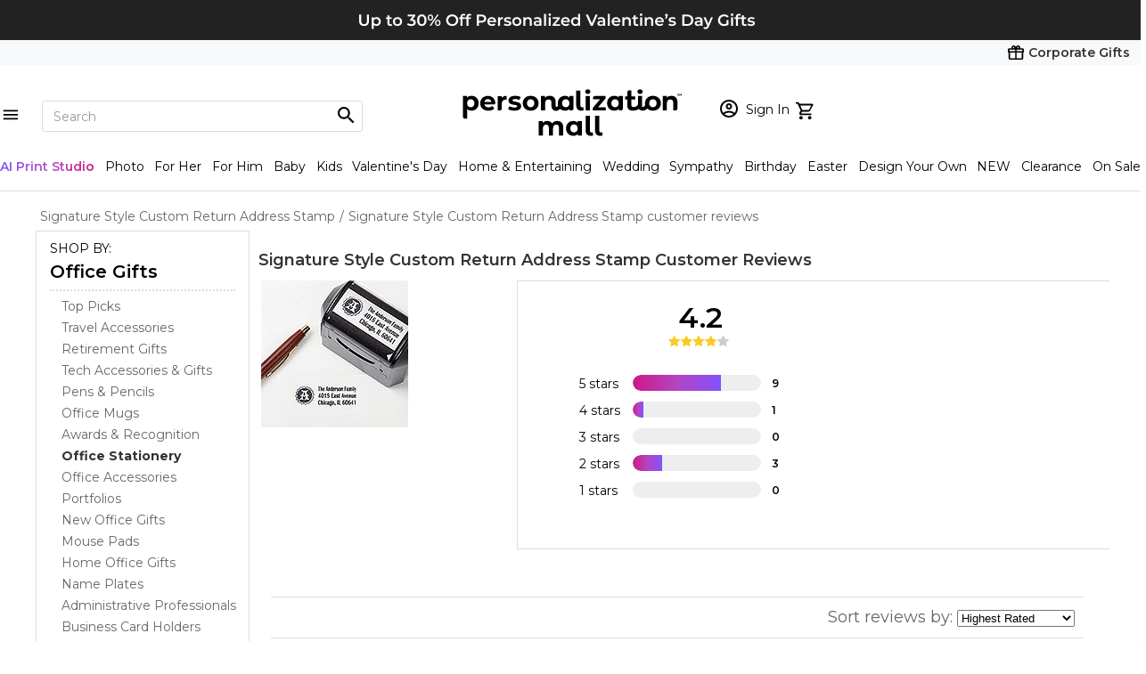

--- FILE ---
content_type: text/html; charset=utf-8
request_url: https://www.personalizationmall.com/ProductReviews.aspx?productid=6480
body_size: 39365
content:




<!DOCTYPE html>
<html lang="en" class="ipad-buffer">
	 <head><title>
	Custom Return Address Stamps - Signature Style - Customer Reviews
</title><meta property="fb:page_id" content="21857192275" /><meta name="viewport" content="width=device-width" />
		 <!-- PersonalizationMall-Check-Ok -->
<link rel="prefetch" as="font" href="/Content/css/HelveticaCondensed.woff" type="font/woff" crossorigin="anonymous" /><link rel="prefetch" as="font" href="/Content/css/HelveticaCondensedBold.woff" type="font/woff" crossorigin="anonymous" /><link rel="prefetch" as="font" href="https://use.typekit.net/gfr4qno.css" type="font/woff2" crossorigin="anonymous" /><link rel="preconnect" href="https://fonts.googleapis.com" /><link rel="preconnect" href="https://fonts.gstatic.com" crossorigin="" /><link href="https://fonts.googleapis.com/css2?family=Montserrat:wght@300;400;600;700;900&amp;display=swap" rel="stylesheet" />
							<!-- TrustArc Cookies Consent header start -->
							<script src="//consent.trustarc.com/autoblockasset/core.min.js?domain=1800flowersprodus.com"></script>
							<script src="//consent.trustarc.com/autoblockoptout?domain=1800flowersprodus.com"></script>
							<script async src="//consent.trustarc.com/notice?domain=1800flowersprodus.com&c=teconsent&js=nj&noticeType=bb&gtm=1&cdn=1&irmc=irmlink&text=true&px=2500&oc=1"></script>
							<!-- TrustArc Cookies Consent header end -->
							<link href="/content/css/jquery-ui-1.12.css?v=20260108201448" rel="stylesheet" type="text/css" /><script type="text/javascript" src="/content/js/jquery-3.5.1.min.js?v=20260108201448"></script><script type="text/javascript" src="/content/js/jquery-migrate.3.3.2.min.js?v=20260108201448"></script><script type="text/javascript" src="/content/js/jquery-ui-1.12.min.js?v=20260108201448"></script><script type="text/javascript" src="/content/js/jquery.hoverIntent.minified.js?v=20260108201448"></script><script type="text/javascript" src="/content/js/pmallJsV1.js?v=20260108201448"></script><script type="text/javascript" src="/content/js/headerJsV1.js?v=20260108201448"></script><link href="/content/css/pmall-mainV1.min.css?v=20260108201448" rel="stylesheet" type="text/css" /><script type="text/javascript" src="/content/js/pmall-ea-autocomplete-2.0.0.js?v=20260108201448"></script><link href="/content/css/pmall-ea-autocomplete.min.css?v=20260108201448" rel="stylesheet" type="text/css" /><link href="/content/css/productReviewWrite.css?v=20260108201448" rel="stylesheet" type="text/css" /><link rel="canonical" href="https://www.personalizationmall.com/ProductReviews.aspx?productID=6480">
				<!-- google rating css start -->
				<script type='text/javascript'>
					$(document).ready(function(){
						if(!document.getElementById('___ratingbadge_0'))
							return;

						setTimeout(function(){document.getElementById('___ratingbadge_0').style.zIndex = '222222';}, 1000);
					});
                </script>
				<!-- google rating css end -->
				</head>
	 <body class="ready">
     <script src="./Content/js/jquery.pmall-plugins.js"></script>
		 
         
		<script>
			dataLayer = [{
				'sessionid': '0',
				'usessionid': 'XXXX-XXXXX-CRAWLER',
				'customerid': '0',
				'adminuserid': '0',
				'segment': '0',
				'segment_ab':'B',
				'cartitems': '0',
				'dealerid': '0',
				'dealercameon': '',
				'loggedin': '0',
				'isbot': '1',
				'emh':'',
				'emh_sha':'',
				'cip' : '18.191.158.209',
				'att_id' : '',
				'att_show' : '0',
				'chaton' : 'False',
				'livechat': 'False',
				'cookieconsentmode' : 'TrustArc',
				'cat_items' : '',
				'orderid':''
			}];
	    </script> 
		 <!-- Google Tag Manager -->
        <noscript>
        <iframe title="GTM" src="//www.googletagmanager.com/ns.html?id=GTM-MXB3TN" height="0" width="0" style="display:none;visibility:hidden"></iframe></noscript>
        <script>(function(w,d,s,l,i){w[l]=w[l]||[];w[l].push({'gtm.start':
        new Date().getTime(),event:'gtm.js'});var f=d.getElementsByTagName(s)[0],
        j=d.createElement(s),dl=l!='dataLayer'?'&l='+l:'';j.async=true;j.src=
        '//www.googletagmanager.com/gtm.js?id='+i+dl;f.parentNode.insertBefore(j,f);})(window,document,'script','dataLayer','GTM-MXB3TN');
        </script>
        <!-- End Google Tag Manager -->
         <script src="//d2wy8f7a9ursnm.cloudfront.net/v6/bugsnag.min.js"></script>
                <script>window.bugsnagClient = bugsnag('feac26267cc1780239a116d59738f9b2')</script>
		 <script async type="text/javascript" src="https://fndmg.personalizationmall.com/pm/load" onError="var fallbackScript = document.createElement('script'); fallbackScript.src='https://cdn.attn.tv/pm/dtag.js'; document.head.appendChild(fallbackScript);"></script>
         
		 
         
         
	
        
		
		<div class='global-tagline global-tagline-2'><div><a href='https://www.personalizationmall.com/'><img src='https://www.personalizationmall.com/aimages/tagline/tagline1-3707-260109163434.png' border=0 alt="30% Off Valentine's Day Sale" border=0 title="30% Off Valentine's Day Sale"></a></div></div>

<!-- corporate gifts link -->
<!-- corporate gifts link -->

<!-- required for lightslider to initialize -->
<link href="content/css/lightslider.css" rel="stylesheet" type="text/css">
<script src="content/js/lightslider.js" language="javascript"></script>
<script src="/content/shared/tsjs/PageNotification.js?v=20260108201448" type="module"></script>
<script src="/content/shared/tsjs/IframeLoadingOverlay.js?v=20260108201448" type="module"></script>

<!-- required for lightslider to initialize -->

<div class="pm-header-full-wrapper primary-header-base corp-nav">
	<div class="nav-wrapper">
		<a href="https://www.personalizationmall.com/Corporate/"><strong>Corporate Gifts</strong></a>
	</div>
</div>
<!-- Header, search, logo, username, cart -->
<div class="pm-header-full-wrapper primary-header-base">
	<ul class="list__flex-header-wrapper">
		<li class="flex1 flex-left">
			<div class="search-row-wrapper primary-nav-base">

				<!-- Hamburger Menu START -->
				<div class="mobile-nav-wrapper">
					<div id="navMenu" class="nav-menu">
						<span id="menuToggle" class="hamburger-icon"></span>
						<div class="navmenu-backdrop"></div>
						<div id="sideMenu" class="side-menu-frame">

							<!-- Constantly visible -->
							<header class="menu-header">
								<ul>
									<li>
										<a href='https://www.personalizationmall.com/afterlogin.aspx' class='link__sign-in notlogin'><span class='sp__icon-login'></span><span class='sp__hello-name'>Sign In<br/><b>MY ACCOUNT</b></span></a>
									</li>
									<li>
										<a href='https://www.personalizationmall.com/Cart.aspx' class='shopping-cart-wrapper gtm-menu-click'><span class='cart-icon'></span></a>
									</li>
								</ul>
								<span class="close-button"></span>
							</header>

							<div id="navParentMenu" class="parent-menu">
								<!-- Carousel -->
								<div class="carousel-wrapper">
									<!-- No other lightslider markup need to be added here -->
									<!-- Insert only <ul> lightslider element here-->
									<ul id="headerNavCarousel" class="lightSlider lsGrab lSSlide" style="width: 1042.08px; height: 108px; padding-bottom: 0%; transform: translate3d(0px, 0px, 0px);">
										<!-- No need for any lightslider classes here -->
										<li class='' style='width: 86.8397px; margin-right: 0px;'><a class='gtm-menu-bubble-level-one' href='https://www.personalizationmall.com/Personalized-Gifts-for-Women-s19.store'><img class='round-image' src='/aimages/navbubble/33469-I_Ivory-Robe.png' alt='For Her' /><span>For Her</span></a></li><li class='' style='width: 86.8397px; margin-right: 0px;'><a class='gtm-menu-bubble-level-one' href='https://www.personalizationmall.com/Personalized-Gifts-for-Men-s20.store'><img class='round-image' src='/aimages/navbubble/20483_For-Him.png' alt='For Him' /><span>For Him</span></a></li><li class='' style='width: 86.8397px; margin-right: 0px;'><a class='gtm-menu-bubble-level-one' href='https://www.personalizationmall.com/Personalized-Baby-Gifts-s1.store'><img class='round-image' src='/aimages/navbubble/33758_For-Baby.png' alt='For Baby' /><span>For Baby</span></a></li><li class='' style='width: 86.8397px; margin-right: 0px;'><a class='gtm-menu-bubble-level-one' href='https://www.personalizationmall.com/Personalized-Gifts-for-Kids-s25.store'><img class='round-image' src='/aimages/navbubble/52694_Top Picks-Water-Bottle.png' alt='For Kids' /><span>For Kids</span></a></li><li class='' style='width: 86.8397px; margin-right: 0px;'><a class='gtm-menu-bubble-level-one' href='https://www.personalizationmall.com/Personalized-Valentines-Day-Gifts-s53.store'><img class='round-image' src='/aimages/navbubble/50323_Top-Picks.png' alt='Valentine's Day' /><span>Valentine's Day</span></a></li><li class='' style='width: 86.8397px; margin-right: 0px;'><a class='gtm-menu-bubble-level-one' href='https://www.personalizationmall.com/Personalized-Wedding-Gifts-s7.store'><img class='round-image' src='/aimages/navbubble/18260_Flutes-Server-Sets_Champagne-Flute.png' alt='Wedding' /><span>Wedding</span></a></li><li class='' style='width: 86.8397px; margin-right: 0px;'><a class='gtm-menu-bubble-level-one' href='https://www.personalizationmall.com/Personalized-Birthday-Gifts-s13.store'><img class='round-image' src='/aimages/navbubble/40815_Repeating-Birthday-Mug.png' alt='Birthday Gifts' /><span>Birthday Gifts</span></a></li><li class='' style='width: 86.8397px; margin-right: 0px;'><a class='gtm-menu-bubble-level-one' href='https://www.personalizationmall.com/Personalized-Easter-Gifts-s29.store'><img class='round-image' src='/aimages/navbubble/30245_Easter-Basket.png' alt='Easter' /><span>Easter</span></a></li><li class='' style='width: 86.8397px; margin-right: 0px;'><a class='gtm-menu-bubble-level-one' href='https://www.personalizationmall.com/Personalized-Kitchenware-Kitchen-Supplies-g17.lp'><img class='round-image' src='/aimages/navbubble/31952_Cutting-Board.png' alt='Kitchenware' /><span>Kitchenware</span></a></li><li class='' style='width: 86.8397px; margin-right: 0px;'><a class='gtm-menu-bubble-level-one' href='https://www.personalizationmall.com/Personalized-Bed-Bath-Gifts-g3.lp'><img class='round-image' src='/aimages/navbubble/25874-I_Bed-Bath.png' alt='Bed & Bath' /><span>Bed & Bath</span></a></li><li class='' style='width: 86.8397px; margin-right: 0px;'><a class='gtm-menu-bubble-level-one' href='https://www.personalizationmall.com/Personalized-Drinkware-Coffee-Mugs-Barware-g10.lp'><img class='round-image' src='/aimages/navbubble/28111_Friends.png' alt='Barware' /><span>Barware</span></a></li><li class='' style='width: 86.8397px; margin-right: 0px;'><a class='gtm-menu-bubble-level-one' href='https://www.personalizationmall.com/Personalized-Kids-Toys-g25.lp'><img class='round-image' src='/aimages/navbubble/31521_Best-Sellers.png' alt='Toys & Games' /><span>Toys & Games</span></a></li>
									</ul>
								</div>

								<!-- Static links -->
								<ul id="navMainMenu">
									<li class='nav-list-link'><a id='occasionsMenuLink' class='menu-overlay gtm-menu-click' data-submenu='occasionsSubMenu'>Occasions<span class='next-chevron'></span></a></li><li class='nav-list-link'><a id='recipientsMenuLink' class='menu-overlay gtm-menu-click' data-submenu='recipientsSubMenu'>Recipients<span class='next-chevron'></span></a></li><li class='nav-list-link'><a id='productsMenuLink' class='menu-overlay gtm-menu-click' data-submenu='productsSubMenu'>Products<span class='next-chevron'></span></a></li><li class='nav-list-link'><a id='brandsMenuLink' class='menu-overlay gtm-menu-click' data-submenu='brandsSubMenu'>Brands & Pop Culture<span class='next-chevron'></span></a></li><li class='nav-list-link'><a class='gtm-menu-click' href='https://www.personalizationmall.com/trending-gifts-s70.store'>Trending</a></li>
<li class='nav-list-link'><a class='gtm-menu-click' href='https://www.personalizationmall.com/Design-Your-Own-T-Shirts-Gifts-s48.store'>Design Your Own</a></li>
<li class='nav-list-link'><a class='gtm-menu-click' href='https://www.personalizationmall.com/Personalized-Gifts-Daily-Deals-z2.store'>Deals</a></li>
<li class='nav-list-link'><a class='gtm-menu-click' href='https://www.personalizationmall.com/New-Personalized-Gifts-s23.store'>What's New</a></li>
<li class='nav-list-link'><a class='gtm-menu-click' href='https://www.personalizationmall.com/Personalized-Gifts-Sale-z6.store'>On Sale Today</a></li>

								</ul>

								<!-- Main Nav view Footer -->
								<div class="footer-wrapper">
									<ul class="footer-links">
										<li>
											<a href="/ContactUs.aspx">FAQs</a>
										</li>
										<li>
											<a href="/orderhistory.aspx">Order Status</a>
										</li>
										<li>
											<a href="/ContactUs.aspx?type=1">Email Us</a>
										</li>
										<li>
											<a href="/ContactUs.aspx?type=2">Call Us</a>
										</li>

									</ul>
								</div>
							</div>

							<!-- SUB MENU START -->
							<div id="occasionsSubMenu" class="submenu-toggle" style="display: none;">

								<a href="javascript:void(0);" class="nav-back-button">
									<span class="prev-chevron"></span>
									Back
								</a>

								<ul class="navmenu-top-occasions">
									<li><a class='gtm-menu-bubble-level-two' href='https://www.personalizationmall.com/Personalized-Valentines-Day-Gifts-s53.store'><img class='round-image' src='/aimages/navbubble/50323_Top-Picks.png' alt='Valentine's Day' /><span>Valentine's Day</span></a></li><li><a class='gtm-menu-bubble-level-two' href='https://www.personalizationmall.com/Personalized-Wedding-Gifts-s7.store'><img class='round-image' src='/aimages/navbubble/18260_Flutes-Server-Sets_Champagne-Flute.png' alt='Wedding' /><span>Wedding</span></a></li><li><a class='gtm-menu-bubble-level-two' href='https://www.personalizationmall.com/Personalized-Birthday-Gifts-s13.store'><img class='round-image' src='/aimages/navbubble/40815_Repeating-Birthday-Mug.png' alt='Birthday Gifts' /><span>Birthday Gifts</span></a></li><li><a class='gtm-menu-bubble-level-two' href='https://www.personalizationmall.com/Personalized-Easter-Gifts-s29.store'><img class='round-image' src='/aimages/navbubble/30245_Easter-Basket.png' alt='Easter' /><span>Easter</span></a></li>

								</ul>
								<div class="nav-submenu">
									<ul><li class='nav-list-link title'>Upcoming Occasions</li><li class='nav-list-link'><a class='gtm-menu-click' href='https://www.personalizationmall.com/Personalized-Valentines-Day-Gifts-s53.store'>Valentine's Day  <b class='font-dark-red'>Up to 30% OFF</b></a></li><li class='nav-list-link'><a class='gtm-menu-click' href='https://www.personalizationmall.com/Lunar-New-Year-Gifts-s49.store'>Lunar New Year</a></li><li class='nav-list-link'><a class='gtm-menu-click' href='https://www.personalizationmall.com/Winter-Personalized-Gifts-s57.store'>Winter</a></li><li class='nav-list-link'><a class='gtm-menu-click' href='https://www.personalizationmall.com/Personalized-St-Patricks-Day-Gifts-s22.store'>St. Patrick's Day</a></li><li class='nav-list-link'><a class='gtm-menu-click' href='https://www.personalizationmall.com/Personalized-Easter-Gifts-s29.store'>Easter</a></li><li class='nav-list-link'><a class='gtm-menu-click' href='https://www.personalizationmall.com/Best-Selling-Personalized-Gifts-s60.store'></a></li></ul><ul><li class='nav-list-link title'>Everyday Occasions</li><li class='nav-list-link'><a class='gtm-menu-click' href='https://www.personalizationmall.com/Personalized-Anniversary-Gifts-s30.store'>Anniversary</a></li><li class='nav-list-link'><a class='gtm-menu-click' href='https://www.personalizationmall.com/Personalized-Baby-Gifts-s1.store'>Baby</a></li><li class='nav-list-link'><a class='gtm-menu-click' href='https://www.personalizationmall.com/Romantic-Personalized-Gifts-s16.store'>Romantic  <b class='font-dark-red'>Up to 30% OFF</b></a></li><li class='nav-list-link'><a class='gtm-menu-click' href='https://www.personalizationmall.com/Personalized-Birthday-Gifts-s13.store'>Birthday</a></li><li class='nav-list-link'><a class='gtm-menu-click' href='https://www.personalizationmall.com/Personalized-Home-Decor-s15.store'>Entertaining & Home</a></li><li class='nav-list-link'><a class='gtm-menu-click' href='https://www.personalizationmall.com/Just-Because-Gifts-s65.store'>Just Because</a></li><li class='nav-list-link'><a class='gtm-menu-click' href='https://www.personalizationmall.com/Personalized-Religious-Gifts-s58.store'>Religious</a></li><li class='nav-list-link'><a class='gtm-menu-click' href='https://www.personalizationmall.com/Personalized-Party-Supplies-s40.store'>Party</a></li><li class='nav-list-link'><a class='gtm-menu-click' href='https://www.personalizationmall.com/Personalized-Retirement-Gifts-d1027.dept'>Retirement </a></li><li class='nav-list-link'><a class='gtm-menu-click' href='https://www.personalizationmall.com/Personalized-Memorial-Gifts-s32.store'>Sympathy</a></li><li class='nav-list-link'><a class='gtm-menu-click' href='https://www.personalizationmall.com/Personalized-Wedding-Gifts-s7.store'>Wedding</a></li><li class='nav-list-link'><a class='gtm-menu-click' href='https://www.personalizationmall.com/Personalized-Corporate-Gifts-and-Promotional-Products-s12.store'>Corporate & Group Events</a></li></ul><ul><li class='nav-list-link title'>Seasonal Occasions</li><li class='nav-list-link'><a class='gtm-menu-click' href='https://www.personalizationmall.com/Spring-Personalized-Gifts-s59.store'>Spring</a></li><li class='nav-list-link'><a class='gtm-menu-click' href='https://www.personalizationmall.com/Passover-Gifts-d2398.dept'>Passover</a></li><li class='nav-list-link'><a class='gtm-menu-click' href='https://www.personalizationmall.com/Personalized-First-Communion-Gifts-s36.store'>First Communion</a></li><li class='nav-list-link'><a class='gtm-menu-click' href='https://www.personalizationmall.com/Personalized-Mothers-Day-Gifts-s51.store'>Mother's Day</a></li><li class='nav-list-link'><a class='gtm-menu-click' href='https://www.personalizationmall.com/Personalized-Teacher-Gifts-s17.store'>Teacher Appreciation Week</a></li><li class='nav-list-link'><a class='gtm-menu-click' href='https://www.personalizationmall.com/Personalized-Graduation-Gifts-s14.store'>Graduation</a></li></ul>
								</div>
								<div class="shopall-link">
									<a class="gtm-menu-click" href="/Personalized-Gifts-Occasion-Categories-z5.store">Shop All Occasions</a>
									<span class="next-chevron"></span>
								</div>

							</div>

							<div id="recipientsSubMenu" class="submenu-toggle" style="display: none">
							
								<ul>
									<a href="javascript:void(0);" class="nav-back-button">
										<span class="prev-chevron"></span>
										Back
									</a>
								</ul>
								<ul class="navmenu-top-occasions">
										<li><a class='gtm-menu-bubble-level-two' href='https://www.personalizationmall.com/Personalized-Gifts-for-Women-s19.store'><img class='round-image' src='/aimages/navbubble/33469-I_Ivory-Robe.png' alt='For Her' /><span>For Her</span></a></li><li><a class='gtm-menu-bubble-level-two' href='https://www.personalizationmall.com/Personalized-Gifts-for-Men-s20.store'><img class='round-image' src='/aimages/navbubble/20483_For-Him.png' alt='For Him' /><span>For Him</span></a></li><li><a class='gtm-menu-bubble-level-two' href='https://www.personalizationmall.com/Personalized-Baby-Gifts-s1.store'><img class='round-image' src='/aimages/navbubble/33758_For-Baby.png' alt='For Baby' /><span>For Baby</span></a></li><li><a class='gtm-menu-bubble-level-two' href='https://www.personalizationmall.com/Personalized-Gifts-for-Kids-s25.store'><img class='round-image' src='/aimages/navbubble/52694_Top Picks-Water-Bottle.png' alt='For Kids' /><span>For Kids</span></a></li>
								</ul>

								<div class="nav-submenu">
									<ul>
										<li class='nav-list-link'><a class='gtm-menu-click' href='https://www.personalizationmall.com/Personalized-Baby-Gifts-s1.store'>Baby</a></li><li class='nav-list-link'><a class='gtm-menu-click' href='https://www.personalizationmall.com/Personalized-Gifts-for-Kids-s25.store'>Kids</a></li><li class='nav-list-link'><a class='gtm-menu-click' href='https://www.personalizationmall.com/Personalized-Gifts-for-Women-s19.store'>For Her</a></li><li class='nav-list-link'><a class='gtm-menu-click' href='https://www.personalizationmall.com/Personalized-Gifts-for-Men-s20.store'>For Him</a></li><li class='nav-list-link'><a class='gtm-menu-click' href='https://www.personalizationmall.com/Personalized-Gifts-for-Friends-s73.store'>Friend Gifts</a></li><li class='nav-list-link'><a class='gtm-menu-click' href='https://www.personalizationmall.com/Personalized-Gifts-For-Grandparents-s50.store'>Grandparents</a></li><li class='nav-list-link'><a class='gtm-menu-click' href='https://www.personalizationmall.com/Personalized-Teacher-Gifts-s17.store'>Teacher Gifts</a></li><li class='nav-list-link'><a class='gtm-menu-click' href='https://www.personalizationmall.com/Personalized-Pet-Gifts-s21.store'>Pets & Pet Lovers</a></li><li class='nav-list-link'><a class='gtm-menu-click' href='https://www.personalizationmall.com/Personalized-Sports-Gifts-s28.store'>Sports Fan</a></li><li class='nav-list-link'><a class='gtm-menu-click' href='https://www.personalizationmall.com/Gifts-For-Professionals-s56.store'>Professionals</a></li><li class='nav-list-link'><a class='gtm-menu-click' href='https://www.personalizationmall.com/Personalized-Business-Gifts-s3.store'>Office Coworkers</a></li>
									</ul>
									<div class="shopall-link">
										<a class='gtm-menu-click' href='https://www.personalizationmall.com/Personalized-Gifts-Recipient-Categories-z4.store'>Shop All Recipients</a><span class='next-chevron'></span>
									</div>

								</div>

							</div>

							<div id="productsSubMenu" class="submenu-toggle" style="display: none">
								<ul>
									<a href="javascript:void(0);" class="nav-back-button">
										<span class="prev-chevron"></span>
										Back
									</a>
								</ul>
								<ul class="navmenu-top-occasions">
									<li><a class='gtm-menu-bubble-level-two' href='https://www.personalizationmall.com/Personalized-Kitchenware-Kitchen-Supplies-g17.lp'><img class='round-image' src='/aimages/navbubble/31952_Cutting-Board.png' alt='Kitchenware' /><span>Kitchenware</span></a></li><li><a class='gtm-menu-bubble-level-two' href='https://www.personalizationmall.com/Personalized-Bed-Bath-Gifts-g3.lp'><img class='round-image' src='/aimages/navbubble/25874-I_Bed-Bath.png' alt='Bed & Bath' /><span>Bed & Bath</span></a></li><li><a class='gtm-menu-bubble-level-two' href='https://www.personalizationmall.com/Personalized-Drinkware-Coffee-Mugs-Barware-g10.lp'><img class='round-image' src='/aimages/navbubble/28111_Friends.png' alt='Barware' /><span>Barware</span></a></li><li><a class='gtm-menu-bubble-level-two' href='https://www.personalizationmall.com/Personalized-Kids-Toys-g25.lp'><img class='round-image' src='/aimages/navbubble/31521_Best-Sellers.png' alt='Toys & Games' /><span>Toys & Games</span></a></li>
								</ul>
								<div class="nav-submenu">
									<ul>
										<li class='nav-list-link'><a class='gtm-menu-click' href='https://www.personalizationmall.com/Personalized-Drinkware-Coffee-Mugs-Barware-g10.lp'>Bar & Wine</a></li><li class='nav-list-link'><a class='gtm-menu-click' href='https://www.personalizationmall.com/Personalized-Bed-Bath-Gifts-g3.lp'>Bed & Bath</a></li><li class='nav-list-link'><a class='gtm-menu-click' href='https://www.personalizationmall.com/Personalized-Stationery-s6.store'>Cards & Stationery</a></li><li class='nav-list-link'><a class='gtm-menu-click' href='https://www.personalizationmall.com/Personalized-Stationery-s6.store'>Christmas Cards </a></li><li class='nav-list-link'><a class='gtm-menu-click' href='https://www.personalizationmall.com/Personalized-Christmas-Gifts-s9.store'>Christmas Gifts</a></li><li class='nav-list-link'><a class='gtm-menu-click' href='https://www.personalizationmall.com/Personalized-Clothing-Accessories-g8.lp'>Clothing & Accessories</a></li><li class='nav-list-link'><a class='gtm-menu-click' href='https://www.personalizationmall.com/Personalized-Glassware-Drinkware-g30.lp'>Drinkware</a></li><li class='nav-list-link'><a class='gtm-menu-click' href='https://www.personalizationmall.com/Engraved-Gifts-s61.store'>Engraved Gifts</a></li><li class='nav-list-link'><a class='gtm-menu-click' href='https://www.personalizationmall.com/Personalized-Picture-Frames-Photo-Albums-g12.lp'>Frames & Albums</a></li><li class='nav-list-link'><a class='gtm-menu-click' href='https://www.personalizationmall.com/Personalized-Gift-Sets-s75.store'>Gift Sets</a></li><li class='nav-list-link'><a class='gtm-menu-click' href='https://www.personalizationmall.com/Personalized-Greeting-Cards-s39.store'>Greeting Cards</a></li><li class='nav-list-link'><a class='gtm-menu-click' href='https://www.personalizationmall.com/Personalized-Home-Decor-s15.store'>Home Décor</a></li><li class='nav-list-link'><a class='gtm-menu-click' href='https://www.personalizationmall.com/Personalized-Jewelry-Gifts-g15.lp'>Jewelry</a></li><li class='nav-list-link'><a class='gtm-menu-click' href='https://www.personalizationmall.com/Personalized-Keepsake-Gifts-g16.lp'>Keepsakes</a></li><li class='nav-list-link'><a class='gtm-menu-click' href='https://www.personalizationmall.com/Personalized-Kitchenware-Kitchen-Supplies-g17.lp'>Kitchenware</a></li><li class='nav-list-link'><a class='gtm-menu-click' href='https://www.personalizationmall.com/Monogrammed-Gifts-s62.store'>Monogram Shop</a></li><li class='nav-list-link'><a class='gtm-menu-click' href='https://www.personalizationmall.com/Personalized-Business-Gifts-s3.store'>Office</a></li><li class='nav-list-link'><a class='gtm-menu-click' href='https://www.personalizationmall.com/Licensed-Brand-Gifts-s33.store'>Officially Licensed Brands</a></li><li class='nav-list-link'><a class='gtm-menu-click' href='https://www.personalizationmall.com/Personalized-Garden-Outdoor-Gifts-g19.lp'>Outdoor & Garden</a></li><li class='nav-list-link'><a class='gtm-menu-click' href='https://www.personalizationmall.com/Personalized-Party-Supplies-s40.store'>Party</a></li><li class='nav-list-link'><a class='gtm-menu-click' href='https://www.personalizationmall.com/Personalized-Pet-Gifts-s21.store'>Pet</a></li><li class='nav-list-link'><a class='gtm-menu-click' href='https://www.personalizationmall.com/Personalized-Photo-Gifts-s34.store'>Photo Gifts</a></li><li class='nav-list-link'><a class='gtm-menu-click' href='https://www.personalizationmall.com/Personalized-Religious-Gifts-s58.store'>Religious Gifts</a></li><li class='nav-list-link'><a class='gtm-menu-click' href='https://www.personalizationmall.com/Back-to-School-Supplies-s55.store'>School</a></li><li class='nav-list-link'><a class='gtm-menu-click' href='https://www.personalizationmall.com/Personalized-Sports-Gifts-s28.store'>Sports</a></li><li class='nav-list-link'><a class='gtm-menu-click' href='https://www.personalizationmall.com/Personalized-Kids-Toys-g25.lp'>Toys & Games</a></li><li class='nav-list-link'><a class='gtm-menu-click' href='https://www.personalizationmall.com/Personalized-Travel-Gifts-g11.lp'>Travel Gifts & Accessories</a></li><li class='nav-list-link'><a class='gtm-menu-click' href='https://www.personalizationmall.com/Personalized-Canvas-Prints-Wall-Art-g4.lp'>Wall Art</a></li><li class='nav-list-link'><a class='gtm-menu-click' href='/Corporate/CorpDefault.aspx'>Corporate Gifts</a></li><li class='nav-list-link'><a class='gtm-menu-click' href='https://www.personalizationmall.com/Design-Your-Own-T-Shirts-Gifts-s48.store'>Design Your Own</a></li><li class='nav-list-link'><a class='gtm-menu-click' href='/Personalized-Gifts-Sale-z6.store'><b class='font-dark-red'>SALE</b></a></li>
										</ul>

									<div class="shopall-link">
										<a class='gtm-menu-click' href='https://www.personalizationmall.com/Personalized-Gifts-Product-Categories-z3.store'>Shop All Products</a>
										<span class="next-chevron"></span>
									</div>

								</div>
							</div>

							<div id="brandsSubMenu" class="submenu-toggle" style="display: none">
								<ul>
									<a href="javascript:void(0);" class="nav-back-button">
										<span class="prev-chevron"></span>
										Back
									</a>
								</ul>
								<div class="nav-submenu">
									<ul>
										<li class='nav-list-link title'><h3>Characters</h3><span><a href='/Brands.aspx'>Shop All</a></span></li><li class='nav-list-link'><a href='https://www.personalizationmall.com/Stars-Stripes-b121.lp' class='link-characters'><img src='https://www.personalizationmall.com/aimages/brandGroups/pbg-121-260115142933.jpg' alt='Stars & Stripes' width='58' height='auto' />Stars & Stripes</a></li><li class='nav-list-link'><a href='https://www.personalizationmall.com/philoSophies-b40.lp' class='link-characters'><img src='https://www.personalizationmall.com/aimages/brandGroups/pbg-40-191002151142.jpg' alt='philoSophie's®' width='58' height='auto' />philoSophie's®</a></li><li class='nav-list-link'><a href='https://www.personalizationmall.com/Precious-Moments-b31.lp' class='link-characters'><img src='https://www.personalizationmall.com/aimages/brandGroups/pbg-31-191030155630.jpg' alt='Precious Moments' width='58' height='auto' />Precious Moments</a></li><li class='nav-list-link'><a href='https://www.personalizationmall.com/Toys-R-Us-Gifts-b98.lp' class='link-characters'><img src='https://www.personalizationmall.com/aimages/brandGroups/pbg-98-240927085609.jpg' alt='Toys R Us' width='58' height='auto' />Toys R Us</a></li>
									</ul>
									<ul>
										<ul><li class='nav-list-link title'><h3>Brands</h3><span><a href='/Brands.aspx'>Shop All</a></span></li><li class='nav-list-link'><a href='https://www.personalizationmall.com/Callaway-b12.lp' class='link-characters'><img src='https://www.personalizationmall.com/cat_image/225/17321-38846-160411110015.jpg' alt='Callaway' width='58' height='auto' />Callaway</a></li><li class='nav-list-link'><a href='https://www.personalizationmall.com/Carhartt-b13.lp' class='link-characters'><img src='https://www.personalizationmall.com/cat_image/225/20483-45726-221207101204.jpg' alt='Carhartt' width='58' height='auto' />Carhartt</a></li><li class='nav-list-link'><a href='https://www.personalizationmall.com/Vera-Bradley-Gifts-b101.lp' class='link-characters'><img src='https://www.personalizationmall.com/cat_image/225/52050-142250-241017165201.jpg' alt='Vera Bradley' width='58' height='auto' />Vera Bradley</a></li><li class='nav-list-link'><a href='https://www.personalizationmall.com/Reduce-b116.lp' class='link-characters'><img src='https://www.personalizationmall.com/cat_image/225/52694-149169-250123130523.jpg' alt='Reduce' width='58' height='auto' />Reduce</a></li><li class='nav-list-link'><a href='https://www.personalizationmall.com/Melissa-Doug-b22.lp' class='link-characters'><img src='https://www.personalizationmall.com/cat_image/225/25060-64072-190822092729.jpg' alt='Melissa & Doug' width='58' height='auto' />Melissa & Doug</a></li><li class='nav-list-link'><a href='https://www.personalizationmall.com/Lenox-b19.lp' class='link-characters'><img src='https://www.personalizationmall.com/cat_image/225/47200-125466-250805120237.jpg' alt='Lenox' width='58' height='auto' />Lenox</a></li><li class='nav-list-link'><a href='https://www.personalizationmall.com/Luigi-Bormioli-b20.lp' class='link-characters'><img src='https://www.personalizationmall.com/cat_image/225/44299-118238-230817123753.jpg' alt='Luigi Bormioli' width='58' height='auto' />Luigi Bormioli</a></li><li class='nav-list-link'><a href='https://www.personalizationmall.com/Things-Remembered-b74.lp' class='link-characters'><img src='https://www.personalizationmall.com/cat_image/225/45403-119509-250929161544.jpg' alt='Things Remembered' width='58' height='auto' />Things Remembered</a></li>
									</ul>
									<ul>
										<li class='nav-list-link title'><h3>Sports</h3></li><li class='nav-list-link'><a href='https://www.personalizationmall.com/NFL-b26.lp' class='link-characters'><img src='https://www.personalizationmall.com/aimages/brandGroups/pbg-26-240531141527.jpg' alt='NFL' width='58' height='auto' />NFL</a></li><li class='nav-list-link'><a href='https://www.personalizationmall.com/NCAA-b71.lp' class='link-characters'><img src='https://www.personalizationmall.com/aimages/brandGroups/pbg-71-240531141347.jpg' alt='NCAA Gifts' width='58' height='auto' />NCAA Gifts</a></li><li class='nav-list-link'><a href='https://www.personalizationmall.com/MLB-Baseball-Gifts-b23.lp' class='link-characters'><img src='https://www.personalizationmall.com/aimages/brandGroups/pbg-23-240531141613.jpg' alt='MLB' width='58' height='auto' />MLB</a></li>
									</ul>
								</div>
							</div>
						</div>
					</div>

				</div>
				<!-- Hamburger Menu End -->
				<!-- search markup generated from pmall-ea-autocomplete js -->

				<form action="search.aspx" name="searchForm" onsubmit="return validateSearch();">
					<input type="hidden" name="sf" value="1" aria-hidden="true">
					<input id="searchBox" name="searchString" autocomplete="off" type="search" class="inp__header-search search-input ui-autocomplete-input" placeholder="Search" aria-label="Search" spellcheck="false">

					<div class="btn__header-submit">
						<input type="image" id="inp__search-magnifier-img" alt="magnifying glass icon" src="images/pixel.gif" width="36" height="34" class="search-icon" aria-label="Magnifying icon">
					</div>
				</form>
			</div>
		</li>
		<li class="flex1 flex-center">
			<a href="/" class="link__pmall-logo">
				<img src="/Images/pm/pmall-logo.svg" alt="personalizationmall logo" title="personalizationmall logo" width="260" height="auto">
			</a>
		</li>
		<li class="flex1 flex-right">
			<div class="row__full-wrapper paddingleft6">
				<ul class="list__flex-row-items">
					

					<!-- Menu when user is signed in-->
					<li class="add-right-pike action-dropmenu dropmenu-myaccount">
						<a href='https://www.personalizationmall.com/afterlogin.aspx' class='link__signin-my-account'><span class='sp__myaccount-signin'></span><span class='sp-inner-hello'>Sign In</span></a>

						<div class="pm-action-dropmenu">
							 <ul><li class='div-link' ><a href='https://www.personalizationmall.com/Register.aspx'>Sign In</a></li><li class='div-link' ><a href='https://www.personalizationmall.com/CreateProfile.aspx'>New Customer? Start here</a></li><li class='div-link' ><a href='https://www.personalizationmall.com/OrderHistory.aspx'>Order Status</a></li></ul>
						</div>
					</li>

					<li class="action-dropmenu">
						<a href='https://www.personalizationmall.com/Cart.aspx' class='link__items-in-cart'><span class='sp__icon-cart'></span></a>
						<div class="pm-action-dropmenu wide300">

							<div class="pm-menu-cart-content">
								<img src="images/wait.gif" alt="loading animation">Loading cart contents...
                               
							</div>
							<div class="buttons "><a href="/Cart.aspx" class="primary-btn-base primary-black black-inverse width110px primary-short d-inline-block">View Cart</a> <a href="/Checkout.aspx" class="primary-btn-base primary-black width110px primary-short d-inline-block begin-checkout">Checkout</a></div>

						</div>
					</li>
				</ul>
			</div>
			<div class="row__flex-wrapper">
			</div>

		</li>
	</ul>
</div>

<!-- Main Nav Menu -->
<div class="nav__wrapper">
		<nav class="primary-nav-base" style="position: relative; top: -15px;">
			<ul class="nav-list">
					<li class='nav-item hoverMenuItem'><a href='https://www.personalizationmall.com/Custom-AI-Design-Gifts-s82.store' class='gtm-menu-quick-links'><b>AI Print Studio</b></a></li><li class='nav-item hoverMenuItem'><a href='https://www.personalizationmall.com/Personalized-Photo-Gifts-s34.store' class='gtm-menu-quick-links'>Photo</a><style>
  #pm_tab_fathersday.pm-tab-item:hover .pm-tab-content {
    min-height: 450px !important;
  }
  #fathersday-content .inner-tab-content .menu-title {
    display: none;
  }
  .father-footer.menu-footer {
    display: none;
  }
  .dropdown-inner-content {
    display: grid;
    grid-template-columns: repeat(auto-fit, minmax(150px, auto));
    padding: 2rem;
    min-height: 470px;
    gap: 15px;
  }
  .dropdown-inner-content ul.category-list {
    list-style: none;
    padding-left: 0;
    text-align: left;
    margin-top: 0;
  }
  .dropdown-inner-content ul.category-list li.category-list-item .col-header {
    font-size: 16px;
    margin: 0;
    line-height: 1;
  }
  .dropdown-inner-content ul.category-list li.category-list-item {
    line-height: 1;
    margin-bottom: 20px;
  }
  .dropdown-inner-content ul.category-list li.category-list-item a {
    font-size: 14px;
    text-decoration: none;
    color: #000;
  }
  .dropdown-inner-content .photo-col a {
    text-decoration: none;
  }
  .dropdown-inner-content .photo-col .category-col-card img {
    width: 100%;
  }
  .dropdown-inner-content .photo-col .category-col-card p {
    background: #000;
    color: #fff;
    height: 50px;
    font-size: 19px;
    font-weight: 600;
    transform: translateY(-13px);
    margin: 0;
    display: flex;
    align-items: center;
    justify-content: center;
    filter: drop-shadow(0px 4px 4px rgba(0, 0, 0, 0.25));
    border-radius: 0 0 5px 5px;
  }
  .dropdown-inner-content .photo-col .category-col-card p::after {
    content: "";
    display: block;
    background-image: url(/images/pm/PhotoStudioArrow.svg);
    background-size: contain;
    background-repeat: no-repeat;
    width: 10px;
    height: 15px;
    margin-left: 10px;
  }
</style>
<div class="dropdown-content" data-dropdown="content1">
  <div class="dropdown-inner-content">
    <div class="category-col">
      <ul class="category-list">
        <li class="category-list-item">
          <p class="col-header"><strong>Photo Memories</strong></p>
        </li>
        <li class="category-list-item">
          <a class="gtm-menu-click" href="/Photo-Books-s77.store">Photo Books</a>
        </li>
        <li class="category-list-item">
          <a class="gtm-menu-click" href="/Custom-Small-Photo-Print-p59256.prod">Prints</a>
        </li>
        <li class="category-list-item">
          <a class="gtm-menu-click" href="/Photo-Office-Gifts-d2118.dept">Desk Accessories</a>
        </li>
        <li class="category-list-item">
          <a class="gtm-menu-click" href="/Photo-Wall-Decor-d2127.dept">Wall Art</a>
        </li>
        <li class="category-list-item">
          <a class="gtm-menu-click" href="/Personalized-Picture-Frames-d1204.dept">Frames</a>
        </li>
        <li class="category-list-item">
          <a class="gtm-menu-click" href="/Photo-Shelf-Decor-d2128.dept">Shelf Décor</a>
        </li>
      </ul>
    </div>
    <div class="category-col photo-col">
      <ul class="category-list">
        <li class="category-list-item">
          <p class="col-header"><strong>Unique Photo Gifts</strong></p>
        </li>
        <li class="category-list-item">
          <a class="gtm-menu-click" href="/Personalized-Photo-Blankets-Pillows-d1201.dept"
            >Blankets & Pillows</a
          >
        </li>
        <li class="category-list-item">
          <a class="gtm-menu-click" href="/Photo-Socks-a2773.lp">Socks & Apparel</a>
        </li>
        <li class="category-list-item">
          <a class="gtm-menu-click" href="/Photo-Puzzles-a2781.lp">Puzzles & Games</a>
        </li>
        <li class="category-list-item">
          <a class="gtm-menu-click" href="/Photo-Drinkware-d2115.dept">Drinkware</a>
        </li>
        <li class="category-list-item">
          <a class="gtm-menu-click" href="/Wall-Calendars-d2829.dept">Calendars</a>
        </li>
        <li class="category-list-item">
          <a class="gtm-menu-click" href="/Photo-Candles-d2147.dept">Candles</a>
        </li>
      </ul>
    </div>
    <div class="category-col photo-col">
      <ul class="category-list">
        <li class="category-list-item">
          <p class="col-header"><strong>Party & Finishing Touches</strong></p>
        </li>
        <li class="category-list-item">
          <a class="gtm-menu-click" href="/Photo-Party-Supplies-d2137.dept">Party</a>
        </li>
        <li class="category-list-item">
          <a class="gtm-menu-click" href="/Photo-Wrapping-Paper-d2134.dept">Wrapping Paper</a>
        </li>
        <li class="category-list-item">
          <a class="gtm-menu-click" href="/Photo-Greeting-Cards-d2132.dept">Greeting Cards</a>
        </li>
      </ul>
    </div>
    <div class="category-col photo-col">
      <a class="gtm-menu-click" href="/Photo-Books-s77.store">
        <div class="category-col-card">
          <img
            src="https://www.personalizationmall.com/aimages/SEO/menu-featured-photo-gifts-photo-books_250710165705.jpg"
            alt="Photo Books"
            title="Photo Books"
          />
          <p>Photo Books</p>
        </div>
      </a>
    </div>
    <div class="category-col photo-col">
      <a class="gtm-menu-click" href="/Personalized-Photo-Blankets-Pillows-d1201.dept">
        <div class="category-col-card">
          <img
            src="https://www.personalizationmall.com/aimages/SEO/menu-featured-photo-gifts-blankets_250710165646.jpg"
            alt="Blankets & Pillows"
            title="Blankets & Pillows"
          />
          <p>Blankets & Pillows</p>
        </div>
      </a>
    </div>
  </div>
</div>
</li><li class='nav-item hoverMenuItem'><a href='https://www.personalizationmall.com/Personalized-Gifts-for-Women-s19.store' class='gtm-menu-quick-links'>For Her</a><style>
  #pm_tab_fathersday.pm-tab-item:hover .pm-tab-content {
    min-height: 450px !important;
  }
  #fathersday-content .inner-tab-content .menu-title {
    display: none;
  }
  .father-footer.menu-footer {
    display: none;
  }
  .dropdown-inner-content {
    display: grid;
    grid-template-columns: repeat(auto-fit, minmax(150px, auto));
    padding: 2rem;
    min-height: 470px;
    gap: 15px;
  }
  .dropdown-inner-content ul.category-list {
    list-style: none;
    padding-left: 0;
    text-align: left;
    margin-top: 0;
  }
  .dropdown-inner-content ul.category-list li.category-list-item .col-header {
    font-size: 16px;
    margin: 0;
    line-height: 1;
  }
  .dropdown-inner-content ul.category-list li.category-list-item {
    line-height: 1;
    margin-bottom: 20px;
  }
  .dropdown-inner-content ul.category-list li.category-list-item a {
    font-size: 14px;
    text-decoration: none;
    color: #000;
  }
  .dropdown-inner-content .photo-col a {
    text-decoration: none;
  }
  .dropdown-inner-content .photo-col .category-col-card img {
    width: 100%;
  }
  .dropdown-inner-content .photo-col .category-col-card p {
    background: #000;
    color: #fff;
    height: 50px;
    font-size: 19px;
    font-weight: 600;
    transform: translateY(-13px);
    margin: 0;
    display: flex;
    align-items: center;
    justify-content: center;
    filter: drop-shadow(0px 4px 4px rgba(0, 0, 0, 0.25));
    border-radius: 0 0 5px 5px;
  }
  .dropdown-inner-content .photo-col .category-col-card p::after {
    content: "";
    display: block;
    background-image: url(/images/pm/PhotoStudioArrow.svg);
    background-size: contain;
    background-repeat: no-repeat;
    width: 10px;
    height: 15px;
    margin-left: 10px;
  }
</style>
<div class="dropdown-content" data-dropdown="content1">
  <div class="dropdown-inner-content">
    <div class="category-col">
      <ul class="category-list">
        <li class="category-list-item">
          <p class="col-header"><strong>By Category</strong></p>
        </li>
        <li class="category-list-item">
          <a class="gtm-menu-click" href="/Best-Selling-Gifts-for-Women-d1226.dept">Top Picks</a>
        </li>
        <li class="category-list-item">
          <a class="gtm-menu-click" href="/Personalized-Womens-Clothing-d1032.dept">Apparel</a>
        </li>
        <li class="category-list-item">
          <a class="gtm-menu-click" href="/Personalized-Purses-Tote-Bags-for-Her-d1403.dept"
            >Bags & Totes</a
          >
        </li>
        <li class="category-list-item">
          <a class="gtm-menu-click" href="/Personalized-Blankets-for-Women-d1033.dept"
            >Blankets & Pillows</a
          >
        </li>
        <li class="category-list-item">
          <a class="gtm-menu-click" href="/Drinkware-for-Her-d2801.dept">Drinkware</a>
        </li>
        <li class="category-list-item">
          <a class="gtm-menu-click" href="/Personalized-Jewelry-for-Women-d1316.dept">Jewelry</a>
        </li>
        <li class="category-list-item">
          <a class="gtm-menu-click" href="/Personalized-Kitchen-Gifts-Tools-for-Her-d1400.dept"
            >Kitchenware</a
          >
        </li>
        <li class="category-list-item">
          <a class="gtm-menu-click" href="/Monogrammed-Gifts-For-Her-d1955.dept">Monogram Gifts</a>
        </li>
        <li class="category-list-item">
          <a class="gtm-menu-click" href="/Ladies-Coffee-Mugs-Water-Bottles-d1252.dept">Mugs</a>
        </li>
        <li class="category-list-item">
          <a class="gtm-menu-click" href="/Personalized-Keepsake-Gifts-for-Women-d1207.dept"
            >Unique Gifts</a
          >
        </li>
      </ul>
    </div>
    <div class="category-col photo-col">
      <ul class="category-list">
        <li class="category-list-item">
          <p class="col-header"><strong>By Recipient</strong></p>
        </li>
        <li class="category-list-item">
          <a class="gtm-menu-click" href="/Gifts-For-Wife-d2053.dept">Wife</a>
        </li>
        <li class="category-list-item">
          <a class="gtm-menu-click" href="/Gifts-For-Mom-d1978.dept">Mom</a>
        </li>
        <li class="category-list-item">
          <a class="gtm-menu-click" href="/Daughter-Gifts-d2218.dept">Daughter</a>
        </li>
        <li class="category-list-item">
          <a class="gtm-menu-click" href="/Sister-Gifts-d2204.dept">Sister</a>
        </li>
        <li class="category-list-item">
          <a
            class="gtm-menu-click"
            href="/Personalized-Gifts-for-Grandma-Grandmother-Gifts-d1450.dept"
            >Grandma</a
          >
        </li>
        <li class="category-list-item">
          <a class="gtm-menu-click" href="/Friend-Gifts-For-Her-d2606.dept">Friend</a>
        </li>
        <li class="category-list-item">
          <a class="gtm-menu-click" href="/Gifts-For-Teenage-Girls-d2034.dept">Teenager</a>
        </li>
      </ul>
    </div>
    <div class="category-col photo-col">
      <ul class="category-list">
        <li class="category-list-item">
          <p class="col-header"><strong>By Interest</strong></p>
        </li>
        <li class="category-list-item">
          <a class="gtm-menu-click" href="/Garden-Gifts-Outdoor-Gifts-for-Women-d1551.dept"
            >Outdoor & Garden</a
          >
        </li>
        <li class="category-list-item">
          <a class="gtm-menu-click" href="/Ladies-Personalized-Bed-Bath-Gifts-d1421.dept"
            >Spa & Wellness</a
          >
        </li>
        <li class="category-list-item">
          <a class="gtm-menu-click" href="/Personalized-Stationery-Gifts-for-Women-d1036.dept"
            >Stationery & More</a
          >
        </li>
      </ul>
    </div>
    <div class="category-col photo-col">
      <a class="gtm-menu-click" href="/Personalized-Jewelry-for-Women-d1316.dept">
        <div class="category-col-card">
          <img
            src="https://www.personalizationmall.com/aimages/SEO/for-her-jewelry_260102153935.jpg"
            alt="Jewelry"
            title="Jewelry"
          />
          <p>Jewelry</p>
        </div>
      </a>
    </div>
    <div class="category-col photo-col">
      <a class="gtm-menu-click" href="/Personalized-Purses-Tote-Bags-for-Her-d1403.dept">
        <div class="category-col-card">
          <img
            src="https://www.personalizationmall.com/aimages/SEO/bags-and-totes-for-her_260102153917.jpg"
            alt="Bags & Totes"
            title="Bags & Totes"
          />
          <p>Bags & Totes</p>
        </div>
      </a>
    </div>
  </div>
</div>
</li><li class='nav-item hoverMenuItem'><a href='https://www.personalizationmall.com/Personalized-Gifts-for-Men-s20.store' class='gtm-menu-quick-links'>For Him</a><style>
  #pm_tab_fathersday.pm-tab-item:hover .pm-tab-content {
    min-height: 450px !important;
  }
  #fathersday-content .inner-tab-content .menu-title {
    display: none;
  }
  .father-footer.menu-footer {
    display: none;
  }
  .dropdown-inner-content {
    display: grid;
    grid-template-columns: repeat(auto-fit, minmax(150px, auto));
    padding: 2rem;
    min-height: 470px;
    gap: 15px;
  }
  .dropdown-inner-content ul.category-list {
    list-style: none;
    padding-left: 0;
    text-align: left;
    margin-top: 0;
  }
  .dropdown-inner-content ul.category-list li.category-list-item .col-header {
    font-size: 16px;
    margin: 0;
    line-height: 1;
  }
  .dropdown-inner-content ul.category-list li.category-list-item {
    line-height: 1;
    margin-bottom: 20px;
  }
  .dropdown-inner-content ul.category-list li.category-list-item a {
    font-size: 14px;
    text-decoration: none;
    color: #000;
  }
  .dropdown-inner-content .photo-col a {
    text-decoration: none;
  }
  .dropdown-inner-content .photo-col .category-col-card img {
    width: 100%;
  }
  .dropdown-inner-content .photo-col .category-col-card p {
    background: #000;
    color: #fff;
    height: 50px;
    font-size: 19px;
    font-weight: 600;
    transform: translateY(-13px);
    margin: 0;
    display: flex;
    align-items: center;
    justify-content: center;
    filter: drop-shadow(0px 4px 4px rgba(0, 0, 0, 0.25));
    border-radius: 0 0 5px 5px;
  }
  .dropdown-inner-content .photo-col .category-col-card p::after {
    content: "";
    display: block;
    background-image: url(/images/pm/PhotoStudioArrow.svg);
    background-size: contain;
    background-repeat: no-repeat;
    width: 10px;
    height: 15px;
    margin-left: 10px;
  }
</style>
<div class="dropdown-content" data-dropdown="content1">
  <div class="dropdown-inner-content">
    <div class="category-col">
      <ul class="category-list">
        <li class="category-list-item">
          <p class="col-header"><strong>By Category</strong></p>
        </li>
        <li class="category-list-item">
          <a class="gtm-menu-click" href="/Best-Selling-Personalized-Gifts-for-Men-d1229.dept"
            >Top Picks</a
          >
        </li>
        <li class="category-list-item">
          <a class="gtm-menu-click" href="/Personalized-Mens-Clothing-d1044.dept">Apparel</a>
        </li>
        <li class="category-list-item">
          <a class="gtm-menu-click" href="/Personalized-Bags-for-Men-d2811.dept"
            >Bags & Accessories</a
          >
        </li>
        <li class="category-list-item">
          <a class="gtm-menu-click" href="/Personalized-Blankets-For-Him-d1895.dept"
            >Blankets & Pillows</a
          >
        </li>
        <li class="category-list-item">
          <a class="gtm-menu-click" href="/Personalized-Drinkware-for-Men-d2814.dept">Drinkware</a>
        </li>
        <li class="category-list-item">
          <a class="gtm-menu-click" href="/Photo-Gifts-For-Him-d2103.dept">Photo Gifts</a>
        </li>
        <li class="category-list-item">
          <a class="gtm-menu-click" href="/Personalized-Keepsake-Gifts-for-Men-d1222.dept"
            >Unique Gifts</a
          >
        </li>
      </ul>
    </div>
    <div class="category-col photo-col">
      <ul class="category-list">
        <li class="category-list-item">
          <p class="col-header"><strong>By Recipient</strong></p>
        </li>
        <li class="category-list-item">
          <a class="gtm-menu-click" href="/Gifts-For-Husband-d2054.dept">Husband</a>
        </li>
        <li class="category-list-item">
          <a class="gtm-menu-click" href="/Gifts-For-Dad-d1982.dept">Dad</a>
        </li>
        <li class="category-list-item">
          <a class="gtm-menu-click" href="/Son-Gifts-d2217.dept">Son</a>
        </li>
        <li class="category-list-item">
          <a class="gtm-menu-click" href="/Brother-Gifts-d2216.dept">Brother</a>
        </li>
        <li class="category-list-item">
          <a
            class="gtm-menu-click"
            href="/Personalized-Gifts-for-Grandpa-Grandfather-Gifts-d1452.dept"
            >Grandpa</a
          >
        </li>
        <li class="category-list-item">
          <a class="gtm-menu-click" href="/Friend-Gifts-For-Him-d2607.dept">Friend</a>
        </li>
        <li class="category-list-item">
          <a class="gtm-menu-click" href="/Gifts-For-Teen-Boys-d2033.dept">Teenager</a>
        </li>
      </ul>
    </div>
    <div class="category-col photo-col">
      <ul class="category-list">
        <li class="category-list-item">
          <p class="col-header"><strong>By Interest</strong></p>
        </li>
        <li class="category-list-item">
          <a class="gtm-menu-click" href="/Personalized-Bar-Grill-Gifts-d2812.dept">Bar & Grill</a>
        </li>
        <li class="category-list-item">
          <a class="gtm-menu-click" href="/MLB-Baseball-Gifts-b23.lp">MLB</a>
        </li>
        <li class="category-list-item">
          <a class="gtm-menu-click" href="/NCAA-b71.lp">NCAA</a>
        </li>
        <li class="category-list-item">
          <a class="gtm-menu-click" href="/NFL-b26.lp">NFL</a>
        </li>
        <li class="category-list-item">
          <a class="gtm-menu-click" href="/Personalized-Office-Gifts-for-Men-d1058.dept"
            >Office & Tech</a
          >
        </li>
        <li class="category-list-item">
          <a class="gtm-menu-click" href="/Personalized-Sports-Outdoor-Gifts-d2813.dept"
            >Sports & Outdoor</a
          >
        </li>
      </ul>
    </div>
    <div class="category-col photo-col">
      <a class="gtm-menu-click" href="/Personalized-Bags-for-Men-d2811.dept">
        <div class="category-col-card">
          <img
            src="https://www.personalizationmall.com/aimages/SEO/for-him-bags-and-accessories_260102153853.jpg"
            alt="Bags & Accessories"
            title="Bags & Accessories"
          />
          <p>Bags & Accessories</p>
        </div>
      </a>
    </div>
    <div class="category-col photo-col">
      <a class="gtm-menu-click" href="/Personalized-Bar-Grill-Gifts-d2812.dept">
        <div class="category-col-card">
          <img
            src="/aimages/SEO/barware_251029163929.jpg"
            alt="Barware"
            title="Barware"
          />
          <p>Barware</p>
        </div>
      </a>
    </div>
  </div>
</div>
</li><li class='nav-item hoverMenuItem'><a href='https://www.personalizationmall.com/Personalized-Baby-Gifts-s1.store' class='gtm-menu-quick-links'>Baby</a><style>
  #pm_tab_fathersday.pm-tab-item:hover .pm-tab-content {
    min-height: 450px !important;
  }
  #fathersday-content .inner-tab-content .menu-title {
    display: none;
  }
  .father-footer.menu-footer {
    display: none;
  }
  .dropdown-inner-content {
    display: grid;
    grid-template-columns: repeat(auto-fit, minmax(150px, auto));
    padding: 2rem;
    min-height: 470px;
    gap: 15px;
  }
  .dropdown-inner-content ul.category-list {
    list-style: none;
    padding-left: 0;
    text-align: left;
    margin-top: 0;
  }
  .dropdown-inner-content ul.category-list li.category-list-item .col-header {
    font-size: 16px;
    margin: 0;
    line-height: 1;
  }
  .dropdown-inner-content ul.category-list li.category-list-item {
    line-height: 1;
    margin-bottom: 20px;
  }
  .dropdown-inner-content ul.category-list li.category-list-item a {
    font-size: 14px;
    text-decoration: none;
    color: #000;
  }
  .dropdown-inner-content .photo-col a {
    text-decoration: none;
  }
  .dropdown-inner-content .photo-col .category-col-card img {
    width: 100%;
  }
  .dropdown-inner-content .photo-col .category-col-card p {
    background: #000;
    color: #fff;
    height: 50px;
    font-size: 19px;
    font-weight: 600;
    transform: translateY(-13px);
    margin: 0;
    display: flex;
    align-items: center;
    justify-content: center;
    filter: drop-shadow(0px 4px 4px rgba(0, 0, 0, 0.25));
    border-radius: 0 0 5px 5px;
  }
  .dropdown-inner-content .photo-col .category-col-card p::after {
    content: "";
    display: block;
    background-image: url(/images/pm/PhotoStudioArrow.svg);
    background-size: contain;
    background-repeat: no-repeat;
    width: 10px;
    height: 15px;
    margin-left: 10px;
  }
</style>
<div class="dropdown-content" data-dropdown="content1">
  <div class="dropdown-inner-content">
    <div class="category-col">
      <ul class="category-list">
        <li class="category-list-item">
          <p class="col-header"><strong>By Category</strong></p>
        </li>
        <li class="category-list-item">
          <a class="gtm-menu-click" href="/Best-Selling-Personalized-Baby-Gifts-d1318.dept"
            >Top Picks</a
          >
        </li>
        <li class="category-list-item">
          <a class="gtm-menu-click" href="/Personalized-Baby-Bath-Accessories-d2600.dept"
            >Bath Accessories</a
          >
        </li>
        <li class="category-list-item">
          <a class="gtm-menu-click" href="/Personalized-Baby-Blankets-Pillows-d1156.dept"
            >Blankets & Pillows</a
          >
        </li>
        <li class="category-list-item">
          <a
            class="gtm-menu-click"
            href="/Personalized-Baby-Clothing-Shirts-Bibs-Rompers-d1454.dept"
            >Clothing & Accessories</a
          >
        </li>
        <li class="category-list-item">
          <a class="gtm-menu-click" href="/Engraved-Baby-Gifts-d1912.dept">Engraved Gifts</a>
        </li>
        <li class="category-list-item">
          <a class="gtm-menu-click" href="/Personalized-Baby-Gift-Sets-d2836.dept">Gift Sets</a>
        </li>
        <li class="category-list-item">
          <a
            class="gtm-menu-click"
            href="/Personalized-Christening-Gifts-Personalized-Baptism-Gifts-d1059.dept"
            >Religious Gifts</a
          >
        </li>
        <li class="category-list-item">
          <a class="gtm-menu-click" href="/Personalized-Baby-Toys-Toys-for-Toddlers-d1270.dept"
            >Toys</a
          >
        </li>
      </ul>
    </div>
    <div class="category-col photo-col">
      <ul class="category-list">
        <li class="category-list-item">
          <p class="col-header"><strong>Memories & Milestones</strong></p>
        </li>
        <li class="category-list-item">
          <a class="gtm-menu-click" href="/First-Birthday-Gifts-d2057.dept">First Birthday</a>
        </li>
        <li class="category-list-item">
          <a class="gtm-menu-click" href="/Personalized-Keepsake-Gifts-for-Babies-d1166.dept"
            >Keepsakes</a
          >
        </li>
        <li class="category-list-item">
          <a
            class="gtm-menu-click"
            href="/Personalized-Baby-Picture-Frames-Personalized-Baby-Photo-Albums-d1164.dept"
            >Photo Frames & Prints</a
          >
        </li>
      </ul>
    </div>
    <!--
    <div class="category-col photo-col">
      <ul class="category-list">
        <li class="category-list-item">
          <p class="col-header"><strong>Category3</strong></p>
        </li>
        <li class="category-list-item">
          <a class="gtm-menu-click" href="/">Item3</a>
        </li>
      </ul>
    </div>
    -->
    <div class="category-col photo-col">
      <a class="gtm-menu-click" href="/Personalized-Baby-Bath-Accessories-d2600.dept">
        <div class="category-col-card">
          <img
            src="https://www.personalizationmall.com/aimages/SEO/menu-featured-baby-bath_251003133929.jpg"
            alt="Bath Accessories"
            title="Bath Accessories"
          />
          <p>Bath Accessories</p>
        </div>
      </a>
    </div>
    <div class="category-col photo-col">
      <a class="gtm-menu-click" href="/Personalized-Baby-Blankets-Pillows-d1156.dept">
        <div class="category-col-card">
          <img
            src="https://www.personalizationmall.com/aimages/SEO/menu-featured-baby-blankets_250710165421.jpg"
            alt="Blankets & Pillows"
            title="Blankets & Pillows"
          />
          <p>Blankets & Pillows</p>
        </div>
      </a>
    </div>
  </div>
</div>
</li><li class='nav-item hoverMenuItem'><a href='https://www.personalizationmall.com/Personalized-Gifts-for-Kids-s25.store' class='gtm-menu-quick-links'>Kids</a><style>
  #pm_tab_fathersday.pm-tab-item:hover .pm-tab-content {
    min-height: 450px !important;
  }
  #fathersday-content .inner-tab-content .menu-title {
    display: none;
  }
  .father-footer.menu-footer {
    display: none;
  }
  .dropdown-inner-content {
    display: grid;
    grid-template-columns: repeat(auto-fit, minmax(150px, auto));
    padding: 2rem;
    min-height: 470px;
    gap: 15px;
  }
  .dropdown-inner-content ul.category-list {
    list-style: none;
    padding-left: 0;
    text-align: left;
    margin-top: 0;
  }
  .dropdown-inner-content ul.category-list li.category-list-item .col-header {
    font-size: 16px;
    margin: 0;
    line-height: 1;
  }
  .dropdown-inner-content ul.category-list li.category-list-item {
    line-height: 1;
    margin-bottom: 20px;
  }
  .dropdown-inner-content ul.category-list li.category-list-item a {
    font-size: 14px;
    text-decoration: none;
    color: #000;
  }
  .dropdown-inner-content .photo-col a {
    text-decoration: none;
  }
  .dropdown-inner-content .photo-col .category-col-card img {
    width: 100%;
  }
  .dropdown-inner-content .photo-col .category-col-card p {
    background: #000;
    color: #fff;
    height: 50px;
    font-size: 19px;
    font-weight: 600;
    transform: translateY(-13px);
    margin: 0;
    display: flex;
    align-items: center;
    justify-content: center;
    filter: drop-shadow(0px 4px 4px rgba(0, 0, 0, 0.25));
    border-radius: 0 0 5px 5px;
  }
  .dropdown-inner-content .photo-col .category-col-card p::after {
    content: "";
    display: block;
    background-image: url(/images/pm/PhotoStudioArrow.svg);
    background-size: contain;
    background-repeat: no-repeat;
    width: 10px;
    height: 15px;
    margin-left: 10px;
  }
</style>
<div class="dropdown-content" data-dropdown="content1">
  <div class="dropdown-inner-content">
    <div class="category-col">
      <ul class="category-list">
        <li class="category-list-item">
          <p class="col-header"><strong>By Category</strong></p>
        </li>
        <li class="category-list-item">
          <a class="gtm-menu-click" href="/Best-Selling-Personalized-Kids-Gifts-d1444.dept"
            >Top Picks</a
          >
        </li>
        <li class="category-list-item">
          <a class="gtm-menu-click" href="/Personalized-Kids-Backpacks-Bags-d1689.dept"
            >Backpacks & Bags</a
          >
        </li>
        <li class="category-list-item">
          <a
            class="gtm-menu-click"
            href="/Kids-Personalized-Blankets-Pillows-Pillowcases-d1248.dept"
            >Blankets & Pillows</a
          >
        </li>
        <li class="category-list-item">
          <a class="gtm-menu-click" href="/Kids-Water-Bottles-d1898.dept">Bottles, Cups, & More</a>
        </li>
        <li class="category-list-item">
          <a
            class="gtm-menu-click"
            href="/Personalized-Childrens-Clothing-Custom-Kids-Clothes-d1453.dept"
            >Clothing & Accessories</a
          >
        </li>
        <li class="category-list-item">
          <a class="gtm-menu-click" href="/Personalized-Kids-Furniture-d1246.dept"
            >Decorate their Space</a
          >
        </li>
        <li class="category-list-item">
          <a class="gtm-menu-click" href="/Personalized-Jewelry-For-Kids-d1247.dept"
            >Jewelry & Accessories</a
          >
        </li>
      </ul>
    </div>
    <div class="category-col photo-col">
      <ul class="category-list">
        <li class="category-list-item">
          <p class="col-header"><strong>By Recipient</strong></p>
        </li>
        <li class="category-list-item">
          <a class="gtm-menu-click" href="/Personalized-Gifts-For-Toddlers-d2837.dept">Toddler</a>
        </li>
        <li class="category-list-item">
          <a class="gtm-menu-click" href="/Personalized-Gifts-for-Children-Young-Adults-d1281.dept"
            >Teens & Tweens</a
          >
        </li>
        <li class="category-list-item">
          <a class="gtm-menu-click" href="/Gifts-for-Girls-d2032.dept">For Girls</a>
        </li>
        <li class="category-list-item">
          <a class="gtm-menu-click" href="/Gifts-For-Boys-d2031.dept">For Boys</a>
        </li>
      </ul>
    </div>
    <div class="category-col photo-col">
      <ul class="category-list">
        <li class="category-list-item">
          <p class="col-header"><strong>Just for Fun</strong></p>
        </li>
        <li class="category-list-item">
          <a class="gtm-menu-click" href="/Kids-Beach-Towels-Bath-Towels-d1894.dept"
            >Bath & Beach</a
          >
        </li>
        <li class="category-list-item">
          <a class="gtm-menu-click" href="/Kids-Books-c267.lp">Books</a>
        </li>
        <li class="category-list-item">
          <a class="gtm-menu-click" href="/Personalized-Sports-Gifts-for-Kids-d1179.dept"
            >Sports & Leisure</a
          >
        </li>
        <li class="category-list-item">
          <a class="gtm-menu-click" href="/Personalized-Kids-Stationery-Labels-d1257.dept"
            >Stickers & Stationary</a
          >
        </li>
        <li class="category-list-item">
          <a
            class="gtm-menu-click"
            href="/Personalized-Kids-Toys-Personalized-Childrens-Toys-d1209.dept"
            >Toys</a
          >
        </li>
      </ul>
    </div>
    <div class="category-col photo-col">
      <a class="gtm-menu-click" href="/Kids-Personalized-Blankets-Pillows-Pillowcases-d1248.dept">
        <div class="category-col-card">
          <img
            src="https://www.personalizationmall.com/aimages/SEO/kids-blankets_251213100108.jpg"
            alt="blankets and pillows"
            title="blankets and pillow"
          />
          <p>Blankets & Pillows</p>
        </div>
      </a>
    </div>
    <div class="category-col photo-col">
      <a class="gtm-menu-click" href="/Personalized-Kids-Toys-Personalized-Childrens-Toys-d1209.dept">
        <div class="category-col-card">
          <img
            src="https://www.personalizationmall.com/aimages/SEO/kids-toys_260102153835.jpg"
            alt="Toys"
            title="Toys"
          />
          <p>Toys</p>
        </div>
      </a>
    </div>
  </div>
</div>
</li><li class='nav-item hoverMenuItem'><a href='https://www.personalizationmall.com/Personalized-Valentines-Day-Gifts-s53.store' class='gtm-menu-quick-links'>Valentine's Day</a><style>
  #pm_tab_fathersday.pm-tab-item:hover .pm-tab-content {
    min-height: 450px !important;
  }
  #fathersday-content .inner-tab-content .menu-title {
    display: none;
  }
  .father-footer.menu-footer {
    display: none;
  }
  .dropdown-inner-content {
    display: grid;
    grid-template-columns: repeat(auto-fit, minmax(150px, auto));
    padding: 2rem;
    min-height: 470px;
    gap: 15px;
  }
  .dropdown-inner-content ul.category-list {
    list-style: none;
    padding-left: 0;
    text-align: left;
    margin-top: 0;
  }
  .dropdown-inner-content ul.category-list li.category-list-item .col-header {
    font-size: 16px;
    margin: 0;
    line-height: 1;
  }
  .dropdown-inner-content ul.category-list li.category-list-item {
    line-height: 1;
    margin-bottom: 20px;
  }
  .dropdown-inner-content ul.category-list li.category-list-item a {
    font-size: 14px;
    text-decoration: none;
    color: #000;
  }
  .dropdown-inner-content .photo-col a {
    text-decoration: none;
  }
  .dropdown-inner-content .photo-col .category-col-card img {
    width: 100%;
  }
  .dropdown-inner-content .photo-col .category-col-card p {
    background: #000;
    color: #fff;
    height: 50px;
    font-size: 19px;
    font-weight: 600;
    transform: translateY(-13px);
    margin: 0;
    display: flex;
    align-items: center;
    justify-content: center;
    filter: drop-shadow(0px 4px 4px rgba(0, 0, 0, 0.25));
    border-radius: 0 0 5px 5px;
  }
  .dropdown-inner-content .photo-col .category-col-card p::after {
    content: "";
    display: block;
    background-image: url(/images/pm/PhotoStudioArrow.svg);
    background-size: contain;
    background-repeat: no-repeat;
    width: 10px;
    height: 15px;
    margin-left: 10px;
  }
</style>
<div class="dropdown-content" data-dropdown="content1">
  <div class="dropdown-inner-content">
    <div class="category-col">
      <ul class="category-list">
        <li class="category-list-item">
          <p class="col-header"><strong>By Category</strong></p>
        </li>
        <li class="category-list-item">
          <a class="gtm-menu-click" href="/Best-Selling-Valentines-Day-Gifts-d1756.dept"
            >Top Picks</a
          >
        </li>
        <li class="category-list-item">
          <a class="gtm-menu-click" href="/Personalized-Valentines-Day-Home-Decor-d1762.dept">Mugs & Kitchen</a>
        </li>
        <li class="category-list-item">
          <a class="gtm-menu-click" href="/Valentines-Day-Blankets-d2185.dept"
            >Blankets & Pillows</a
          >
        </li>
        <li class="category-list-item">
          <a class="gtm-menu-click" href="/Personalized-Valentines-Day-Bed-Bath-Gifts-d1763.dept"
            >Robes & Intimate Apparel</a
          >
        </li>
        <li class="category-list-item">
          <a class="gtm-menu-click" href="/New-Personalized-Valentines-Day-Gift-Ideas-d1767.dept">New</a>
        </li>
        <li class="category-list-item">
          <a class="gtm-menu-click" href="/Valentines-Day-Jewelry-d2237.dept">Jewelry</a>
        </li>
      </ul>
    </div>
    <div class="category-col photo-col">
      <ul class="category-list">
        <li class="category-list-item">
          <p class="col-header"><strong>By Recipient</strong></p>
        </li>
        <li class="category-list-item">
          <a class="gtm-menu-click" href="/Personalized-Valentines-Day-Gifts-for-Men-d1760.dept">For Him</a>
        </li>
        <li class="category-list-item">
          <a class="gtm-menu-click" href="/Personalized-Valentines-Day-Gifts-for-Women-d1761.dept">For Her</a>
        </li>
        <li class="category-list-item">
          <a class="gtm-menu-click" href="/Valentines-Day-Gifts-Sweetest-Day-Gifts-for-Kids-d1764.dept">For Kids</a>
        </li>
      </ul>
    </div>
    <div class="category-col photo-col">
      <ul class="category-list">
        <li class="category-list-item">
          <p class="col-header"><strong>& More!</strong></p>
        </li>
        <li class="category-list-item">
          <a class="gtm-menu-click" href="/Valentines-Day-Photo-Gifts-d2125.dept">Photo Gifts</a>
        </li>
        <li class="category-list-item">
          <a class="gtm-menu-click" href="/Valentines-Day-Teddy-Bears-d2186.dept">Teddy Bears & More</a>
        </li>
        <li class="category-list-item">
          <a class="gtm-menu-click" href="/Valentines-Day-Greeting-Cards-d1768.dept">Cards & Gift Wrap</a>
        </li>
        <li class="category-list-item">
          <a class="gtm-menu-click" href="/Personalized-Valentines-Day-Keepsake-Gifts-d1758.dept">Unique Gifts</a>
        </li>
      </ul>
    </div>
    <div class="category-col photo-col">
      <a class="gtm-menu-click" href="/Valentines-Day-Photo-Gifts-d2125.dept">
        <div class="category-col-card">
          <img
            src="https://www.personalizationmall.com/aimages/SEO/photo-gifts_260102152150.jpg"
            alt="Photo Gifts"
            title="Photo Gifts"
          />
          <p>Photo Gifts</p>
        </div>
      </a>
    </div>
    <div class="category-col photo-col">
      <a class="gtm-menu-click" href="/Valentines-Day-Teddy-Bears-d2186.dept">
        <div class="category-col-card">
          <img
            src="https://www.personalizationmall.com/aimages/SEO/teddy_260102152432.jpg"
            alt="Teddy Bears & More"
            title="Teddy Bears & More"
          />
          <p>Teddy Bears & More</p>
        </div>
      </a>
    </div>
  </div>
</div>
</li><li class='nav-item hoverMenuItem'><a href='https://www.personalizationmall.com/Personalized-Home-Decor-s15.store' class='gtm-menu-quick-links'>Home & Entertaining</a><style>
  #pm_tab_fathersday.pm-tab-item:hover .pm-tab-content {
    min-height: 450px !important;
  }
  #fathersday-content .inner-tab-content .menu-title {
    display: none;
  }
  .father-footer.menu-footer {
    display: none;
  }
  .dropdown-inner-content {
    display: grid;
    grid-template-columns: repeat(auto-fit, minmax(150px, auto));
    padding: 2rem;
    min-height: 470px;
    gap: 15px;
  }
  .dropdown-inner-content ul.category-list {
    list-style: none;
    padding-left: 0;
    text-align: left;
    margin-top: 0;
  }
  .dropdown-inner-content ul.category-list li.category-list-item .col-header {
    font-size: 16px;
    margin: 0;
    line-height: 1;
  }
  .dropdown-inner-content ul.category-list li.category-list-item {
    line-height: 1;
    margin-bottom: 20px;
  }
  .dropdown-inner-content ul.category-list li.category-list-item a {
    font-size: 14px;
    text-decoration: none;
    color: #000;
  }
  .dropdown-inner-content .photo-col a {
    text-decoration: none;
  }
  .dropdown-inner-content .photo-col .category-col-card img {
    width: 100%;
  }
  .dropdown-inner-content .photo-col .category-col-card p {
    background: #000;
    color: #fff;
    height: 50px;
    font-size: 19px;
    font-weight: 600;
    transform: translateY(-13px);
    margin: 0;
    display: flex;
    align-items: center;
    justify-content: center;
    filter: drop-shadow(0px 4px 4px rgba(0, 0, 0, 0.25));
    border-radius: 0 0 5px 5px;
  }
  .dropdown-inner-content .photo-col .category-col-card p::after {
    content: "";
    display: block;
    background-image: url(/images/pm/PhotoStudioArrow.svg);
    background-size: contain;
    background-repeat: no-repeat;
    width: 10px;
    height: 15px;
    margin-left: 10px;
  }
</style>
<div class="dropdown-content" data-dropdown="content1">
  <div class="dropdown-inner-content">
    <div class="category-col">
      <ul class="category-list">
        <li class="category-list-item">
          <p class="col-header"><strong>Kitchenware</strong></p>
        </li>
        <li class="category-list-item">
          <a class="gtm-menu-click" href="/Personalized-Cutting-Boards-d2840.dept"
            >Cutting Boards</a
          >
        </li>
        <li class="category-list-item">
          <a class="gtm-menu-click" href="/Personalized-Bakware-Accessories-d2841.dept"
            >Bakeware & Accessories</a
          >
        </li>
        <li class="category-list-item">
          <a class="gtm-menu-click" href="/Personalized-Mugs-Drinkware-d2842.dept"
            >Mugs & Drinkware</a
          >
        </li>
        <li class="category-list-item">
          <a class="gtm-menu-click" href="/Personalized-Tableware-Linens-d2843.dept"
            >Tableware & Linens</a
          >
        </li>
      </ul>
    </div>
    <div class="category-col photo-col">
      <ul class="category-list">
        <li class="category-list-item">
          <p class="col-header"><strong>Entertaining & Bar</strong></p>
        </li>
        <li class="category-list-item">
          <a class="gtm-menu-click" href="/Personalized-Bar-Glassware-d2844.dept">Bar Glassware</a>
        </li>
        <li class="category-list-item">
          <a class="gtm-menu-click" href="/Personalized-Coasters-d2845.dept">Coasters</a>
        </li>
        <li class="category-list-item">
          <a class="gtm-menu-click" href="/Personalized-Decanters-Pitchers-d2846.dept"
            >Decanters & Pitchers</a
          >
        </li>
        <li class="category-list-item">
          <a class="gtm-menu-click" href="/Personalized-Ice-Buckets-Chillers-d2847.dept"
            >Ice Buckets & Chillers</a
          >
        </li>
        <li class="category-list-item">
          <a class="gtm-menu-click" href="/Personalized-Serving-Platters-d2848.dept"
            >Serving Platters</a
          >
        </li>
      </ul>
    </div>
    <div class="category-col photo-col">
      <ul class="category-list">
        <li class="category-list-item">
          <p class="col-header"><strong>Bed & Bath</strong></p>
        </li>
        <li class="category-list-item">
          <a class="gtm-menu-click" href="/Personalized-Blankets-d2849.dept">Blankets</a>
        </li>
        <li class="category-list-item">
          <a class="gtm-menu-click" href="/Personalized-Pillows-d2850.dept">Pillows</a>
        </li>
        <li class="category-list-item">
          <a class="gtm-menu-click" href="/Personalized-Storage-Organization-d2851.dept"
            >Storage & Organization</a
          >
        </li>
        <li class="category-list-item">
          <a class="gtm-menu-click" href="/Personalized-Towels-d2852.dept">Towels</a>
        </li>
      </ul>
    </div>
    <div class="category-col photo-col">
      <ul class="category-list">
        <li class="category-list-item">
          <p class="col-header"><strong>Home Décor</strong></p>
        </li>
        <li class="category-list-item">
          <a class="gtm-menu-click" href="/Personalized-Candles-Holders-d2853.dept"
            >Candles & Holders</a
          >
        </li>
        <li class="category-list-item">
          <a class="gtm-menu-click" href="/Personalized-Doormats-Rugs-d2854.dept"
            >Doormats & Rugs</a
          >
        </li>
        <li class="category-list-item">
          <a class="gtm-menu-click" href="/Personalized-Home-Decor-Pictures-Frames-Photo-Albums-d1256.dept"
            >Frames & Albums</a
          >
        </li>
        <li class="category-list-item">
          <a class="gtm-menu-click" href="/Personalized-Light-Up-Decor-d2857.dept"
            >Light Up Decor</a
          >
        </li>
        <li class="category-list-item">
          <a class="gtm-menu-click" href="/Personalized-Garden-Gifts-Outdoor-Decor-d1159.dept"
            >Outdoor Decor</a
          >
        </li>
        <li class="category-list-item">
          <a class="gtm-menu-click" href="/Personalized-Shelf-Mantel-Decor-d2855.dept"
            >Shelf & Mantel</a
          >
        </li>
        <li class="category-list-item">
          <a class="gtm-menu-click" href="/Personalized-Vases-d2856.dept">Vases</a>
        </li>
        <li class="category-list-item">
          <a class="gtm-menu-click" href="/Personalized-Canvas-Art-Plaques-d1021.dept">Wall Art</a>
        </li>
      </ul>
    </div>
    <div class="category-col photo-col">
      <a class="gtm-menu-click" href="/Personalized-Cutting-Boards-d2840.dept">
        <div class="category-col-card">
          <img
            src="/aimages/SEO/cutting-boards_251029164038.jpg"
            alt="Cutting Boards"
            title="Cutting Boards"
          />
          <p>Cutting Boards</p>
        </div>
      </a>
    </div>
    <div class="category-col photo-col">
      <a class="gtm-menu-click" href="/Personalized-Blankets-d2849.dept">
        <div class="category-col-card">
          <img
            src="/aimages/SEO/blankets_251029164049.jpg"
            alt="Blankets"
            title="Blankets"
          />
          <p>Blankets</p>
        </div>
      </a>
    </div>
  </div>
</div>
</li><li class='nav-item hoverMenuItem'><a href='https://www.personalizationmall.com/Personalized-Wedding-Gifts-s7.store' class='gtm-menu-quick-links'>Wedding</a><style>
  #pm_tab_fathersday.pm-tab-item:hover .pm-tab-content {
    min-height: 450px !important;
  }
  #fathersday-content .inner-tab-content .menu-title {
    display: none;
  }
  .father-footer.menu-footer {
    display: none;
  }
  .dropdown-inner-content {
    display: grid;
    grid-template-columns: repeat(auto-fit, minmax(150px, auto));
    padding: 2rem;
    min-height: 470px;
    gap: 15px;
  }
  .dropdown-inner-content ul.category-list {
    list-style: none;
    padding-left: 0;
    text-align: left;
    margin-top: 0;
  }
  .dropdown-inner-content ul.category-list li.category-list-item .col-header {
    font-size: 16px;
    margin: 0;
    line-height: 1;
  }
  .dropdown-inner-content ul.category-list li.category-list-item {
    line-height: 1;
    margin-bottom: 20px;
  }
  .dropdown-inner-content ul.category-list li.category-list-item a {
    font-size: 14px;
    text-decoration: none;
    color: #000;
  }
  .dropdown-inner-content .photo-col a {
    text-decoration: none;
  }
  .dropdown-inner-content .photo-col .category-col-card img {
    width: 100%;
  }
  .dropdown-inner-content .photo-col .category-col-card p {
    background: #000;
    color: #fff;
    height: 50px;
    font-size: 19px;
    font-weight: 600;
    transform: translateY(-13px);
    margin: 0;
    display: flex;
    align-items: center;
    justify-content: center;
    filter: drop-shadow(0px 4px 4px rgba(0, 0, 0, 0.25));
    border-radius: 0 0 5px 5px;
  }
  .dropdown-inner-content .photo-col .category-col-card p::after {
    content: "";
    display: block;
    background-image: url(/images/pm/PhotoStudioArrow.svg);
    background-size: contain;
    background-repeat: no-repeat;
    width: 10px;
    height: 15px;
    margin-left: 10px;
  }
</style>
<div class="dropdown-content" data-dropdown="content1">
  <div class="dropdown-inner-content">
    <div class="category-col">
      <ul class="category-list">
        <li class="category-list-item">
          <p class="col-header"><strong>By Category</strong></p>
        </li>
        <li class="category-list-item">
          <a class="gtm-menu-click" href="/Best-Selling-Personalized-Wedding-Gifts-d1428.dept"
            >Top Gifts</a
          >
        </li>
        <li class="category-list-item">
          <a class="gtm-menu-click" href="/Best-Selling-Personalized-Wedding-Gifts-d1428.dept"
            >Accessories</a
          >
        </li>
        <li class="category-list-item">
          <a class="gtm-menu-click" href="/Engagement-Gifts-d2010.dept">Engagement Gifts</a>
        </li>
        <li class="category-list-item">
          <a class="gtm-menu-click" href="/Personalized-Home-Decor-Wedding-Gift-Ideas-d1348.dept"
            >For the Home</a
          >
        </li>
        <li class="category-list-item">
          <a
            class="gtm-menu-click"
            href="/Personalized-Wedding-Picture-Frames-Wedding-Photo-Albums-d1145.dept"
            >Photo Frames & Gifts</a
          >
        </li>
      </ul>
    </div>
    <div class="category-col photo-col">
      <ul class="category-list">
        <li class="category-list-item">
          <p class="col-header"><strong>By Recipient</strong></p>
        </li>
        <li class="category-list-item">
          <a class="gtm-menu-click" href="/Personalized-Gifts-for-the-Bride-d2822.dept">Bride</a>
        </li>
        <li class="category-list-item">
          <a class="gtm-menu-click" href="/Personalized-Gifts-for-the-Groom-d2823.dept">Groom</a>
        </li>
        <li class="category-list-item">
          <a class="gtm-menu-click" href="/Personalized-Parent-Wedding-Gifts-d1101.dept">Parents</a>
        </li>
        <li class="category-list-item">
          <a class="gtm-menu-click" href="/Personalized-Bridesmaid-Gifts-d1068.dept">Bridesmaids</a>
        </li>
        <li class="category-list-item">
          <a class="gtm-menu-click" href="/Personalized-Groomsmen-Gifts-d1067.dept">Groomsmen</a>
        </li>
        <li class="category-list-item">
          <a class="gtm-menu-click" href="/Flower-Girl-Gifts-d1224.dept">Flower Girl</a>
        </li>
        <li class="category-list-item">
          <a class="gtm-menu-click" href="/Ring-Bearer-Gifts-d2025.dept">Ring Bearer</a>
        </li>
      </ul>
    </div>
    <div class="category-col photo-col">
      <ul class="category-list">
        <li class="category-list-item">
          <p class="col-header"><strong>For Your Celebrations</strong></p>
        </li>
        <li class="category-list-item">
          <a class="gtm-menu-click" href="/Personalized-Wedding-Favors-d1485.dept">Favors</a>
        </li>
        <li class="category-list-item">
          <a class="gtm-menu-click" href="/Wedding-Flutes-Serving-Sets-d2824.dept"
            >Flutes & Serving Sets</a
          >
        </li>
        <li class="category-list-item">
          <a class="gtm-menu-click" href="/Wedding-Reception-Accessories-d2536.dept"
            >For the Reception</a
          >
        </li>
      </ul>
    </div>
    <div class="category-col photo-col">
      <a class="gtm-menu-click" href="/Wedding-Flutes-Serving-Sets-d2824.dept">
        <div class="category-col-card">
          <img
            src="https://www.personalizationmall.com/aimages/SEO/wedding_260115124602.jpg"
            alt="Flutes & Serving Sets"
            title="Flutes & Serving Sets"
          />
          <p>Flutes & Serving Sets</p>
        </div>
      </a>
    </div>
    <div class="category-col photo-col">
      <a
        class="gtm-menu-click"
        href="/Personalized-Wedding-Picture-Frames-Wedding-Photo-Albums-d1145.dept"
      >
        <div class="category-col-card">
          <img
            src="https://www.personalizationmall.com/aimages/SEO/menu-featured-wedding-photo-gifts_250710165927.jpg"
            alt="Photo Frames & Gifts"
            title="Photo Frames & Gifts"
          />
          <p>Photo Frames & Gifts</p>
        </div>
      </a>
    </div>
  </div>
</div>
</li><li class='nav-item hoverMenuItem'><a href='https://www.personalizationmall.com/Personalized-Memorial-Gifts-s32.store' class='gtm-menu-quick-links'>Sympathy</a><style>
  #pm_tab_fathersday.pm-tab-item:hover .pm-tab-content {
    min-height: 450px !important;
  }
  #fathersday-content .inner-tab-content .menu-title {
    display: none;
  }
  .father-footer.menu-footer {
    display: none;
  }
  .dropdown-inner-content {
    display: grid;
    grid-template-columns: repeat(auto-fit, minmax(150px, auto));
    padding: 2rem;
    min-height: 470px;
    gap: 15px;
  }
  .dropdown-inner-content ul.category-list {
    list-style: none;
    padding-left: 0;
    text-align: left;
    margin-top: 0;
  }
  .dropdown-inner-content ul.category-list li.category-list-item .col-header {
    font-size: 16px;
    margin: 0;
    line-height: 1;
  }
  .dropdown-inner-content ul.category-list li.category-list-item {
    line-height: 1;
    margin-bottom: 20px;
  }
  .dropdown-inner-content ul.category-list li.category-list-item a {
    font-size: 14px;
    text-decoration: none;
    color: #000;
  }
  .dropdown-inner-content .photo-col a {
    text-decoration: none;
  }
  .dropdown-inner-content .photo-col .category-col-card img {
    width: 100%;
  }
  .dropdown-inner-content .photo-col .category-col-card p {
    background: #000;
    color: #fff;
    height: 50px;
    font-size: 19px;
    font-weight: 600;
    transform: translateY(-13px);
    margin: 0;
    display: flex;
    align-items: center;
    justify-content: center;
    filter: drop-shadow(0px 4px 4px rgba(0, 0, 0, 0.25));
    border-radius: 0 0 5px 5px;
  }
  .dropdown-inner-content .photo-col .category-col-card p::after {
    content: "";
    display: block;
    background-image: url(/images/pm/PhotoStudioArrow.svg);
    background-size: contain;
    background-repeat: no-repeat;
    width: 10px;
    height: 15px;
    margin-left: 10px;
  }
</style>
<div class="dropdown-content" data-dropdown="content1">
  <div class="dropdown-inner-content">
    <div class="category-col">
      <ul class="category-list">
        <li class="category-list-item">
          <p class="col-header"><strong>By Category</strong></p>
        </li>
        <li class="category-list-item">
          <a class="gtm-menu-click" href="/Best-Selling-Sympathy-Gifts-d2196.dept">Most Loved</a>
        </li>
        <li class="category-list-item">
          <a
            class="gtm-menu-click"
            href="/Personalized-Sympathy-Gifts-Personalized-Memorial-Gifts-d1161.dept"
            >Comforting Keepsakes</a
          >
        </li>
        <li class="category-list-item">
          <a class="gtm-menu-click" href="/Sympathy-Jewelry-Accessories-d2431.dept">Jewelry</a>
        </li>
        <li class="category-list-item">
          <a class="gtm-menu-click" href="/Personalized-Memorial-Christmas-Ornaments-a994.lp"
            >Ornaments</a
          >
        </li>
        <li class="category-list-item">
          <a class="gtm-menu-click" href="/Outdoor-Memorial-Gifts-d2571.dept">Outdoor</a>
        </li>
        <li class="category-list-item">
          <a class="gtm-menu-click" href="/Memorial-Photo-Gifts-d2123.dept">Photo Gifts</a>
        </li>
        <li class="category-list-item">
          <a class="gtm-menu-click" href="/Personalized-Pet-Memorials-Gifts-d1176.dept"
            >Precious Pets</a
          >
        </li>
      </ul>
    </div>
    <!--
    <div class="category-col photo-col">
      <ul class="category-list">
        <li class="category-list-item">
          <p class="col-header"><strong>Category2</strong></p>
        </li>
        <li class="category-list-item">
          <a class="gtm-menu-click" href="/">Item2</a>
        </li>
      </ul>
    </div>
    <div class="category-col photo-col">
      <ul class="category-list">
        <li class="category-list-item">
          <p class="col-header"><strong>Category3</strong></p>
        </li>
        <li class="category-list-item">
          <a class="gtm-menu-click" href="/">Item3</a>
        </li>
      </ul>
    </div>
    -->
    <div class="category-col photo-col">
      <a class="gtm-menu-click" href="/Best-Selling-Sympathy-Gifts-d2196.dept">
        <div class="category-col-card">
          <img
            src="https://www.personalizationmall.com/aimages/SEO/menu-featured-sympathy-most-loved_250710165852.jpg"
            alt="Most Loved"
            title="Most Loved"
          />
          <p>Most Loved</p>
        </div>
      </a>
    </div>
    <div class="category-col photo-col">
      <a
        class="gtm-menu-click"
        href="/Personalized-Sympathy-Gifts-Personalized-Memorial-Gifts-d1161.dept"
      >
        <div class="category-col-card">
          <img
            src="https://www.personalizationmall.com/aimages/SEO/menu-featured-sympathy-comforting-keepsakes_250710165830.jpg"
            alt="Comforting Keepsakes"
            title="Comforting Keepsakes"
          />
          <p>Comforting Keepsakes</p>
        </div>
      </a>
    </div>
    <div class="category-col photo-col">
      <a class="gtm-menu-click" href="/Outdoor-Memorial-Gifts-d2571.dept">
        <div class="category-col-card">
          <img
            src="https://www.personalizationmall.com/aimages/SEO/menu-featured-sympathy-outdoor_250710165903.jpg"
            alt="Outdoor"
            title="Outdoor"
          />
          <p>Outdoor</p>
        </div>
      </a>
    </div>
  </div>
</div>
</li><li class='nav-item hoverMenuItem'><a href='https://www.personalizationmall.com/Personalized-Birthday-Gifts-s13.store' class='gtm-menu-quick-links'>Birthday</a><style>
  #pm_tab_fathersday.pm-tab-item:hover .pm-tab-content {
    min-height: 450px !important;
  }
  #fathersday-content .inner-tab-content .menu-title {
    display: none;
  }
  .father-footer.menu-footer {
    display: none;
  }
  .dropdown-inner-content {
    display: grid;
    grid-template-columns: repeat(auto-fit, minmax(150px, auto));
    padding: 2rem;
    min-height: 470px;
    gap: 15px;
  }
  .dropdown-inner-content ul.category-list {
    list-style: none;
    padding-left: 0;
    text-align: left;
    margin-top: 0;
  }
  .dropdown-inner-content ul.category-list li.category-list-item .col-header {
    font-size: 16px;
    margin: 0;
    line-height: 1;
  }
  .dropdown-inner-content ul.category-list li.category-list-item {
    line-height: 1;
    margin-bottom: 20px;
  }
  .dropdown-inner-content ul.category-list li.category-list-item a {
    font-size: 14px;
    text-decoration: none;
    color: #000;
  }
  .dropdown-inner-content .photo-col a {
    text-decoration: none;
  }
  .dropdown-inner-content .photo-col .category-col-card img {
    width: 100%;
  }
  .dropdown-inner-content .photo-col .category-col-card p {
    background: #000;
    color: #fff;
    height: 50px;
    font-size: 19px;
    font-weight: 600;
    transform: translateY(-13px);
    margin: 0;
    display: flex;
    align-items: center;
    justify-content: center;
    filter: drop-shadow(0px 4px 4px rgba(0, 0, 0, 0.25));
    border-radius: 0 0 5px 5px;
  }
  .dropdown-inner-content .photo-col .category-col-card p::after {
    content: "";
    display: block;
    background-image: url(/images/pm/PhotoStudioArrow.svg);
    background-size: contain;
    background-repeat: no-repeat;
    width: 10px;
    height: 15px;
    margin-left: 10px;
  }
</style>
<div class="dropdown-content" data-dropdown="content1">
  <div class="dropdown-inner-content">
    <div class="category-col">
      <ul class="category-list">
        <li class="category-list-item">
          <p class="col-header"><strong>By Category</strong></p>
        </li>
        <li class="category-list-item">
          <a class="gtm-menu-click" href="/Best-Selling-Personalized-Birthday-Gifts-d1317.dept"
            >Top Picks</a
          >
        </li>
        <li class="category-list-item">
          <a class="gtm-menu-click" href="/Personalized-Birthday-Drinkware-d2809.dept">Drinkware</a>
        </li>
        <li class="category-list-item">
          <a class="gtm-menu-click" href="/Personalized-Gift-Sets-s75.store">Gift Sets</a>
        </li>
        <li class="category-list-item">
          <a class="gtm-menu-click" href="/Personalized-Birthday-Jewelry-d1287.dept">Jewelry</a>
        </li>
        <li class="category-list-item">
          <a class="gtm-menu-click" href="/Birthday-Photo-Gifts-d2142.dept">Photo Gifts</a>
        </li>
        <li class="category-list-item">
          <a class="gtm-menu-click" href="/funny-sarcastic-birthday-gifts-d2604.dept"
            >Wit & Grins</a
          >
        </li>
      </ul>
    </div>
    <div class="category-col photo-col">
      <ul class="category-list">
        <li class="category-list-item">
          <p class="col-header"><strong>By Recipient</strong></p>
        </li>
        <li class="category-list-item">
          <a class="gtm-menu-click" href="/Personalized-Birthday-Gifts-for-Women-d1106.dept"
            >For Her</a
          >
        </li>
        <li class="category-list-item">
          <a class="gtm-menu-click" href="/Personalized-Birthday-Gifts-for-Men-d1107.dept"
            >For Him</a
          >
        </li>
        <li class="category-list-item">
          <a class="gtm-menu-click" href="/Personalized-Birthday-Gifts-for-Kids-d1108.dept"
            >For Kids</a
          >
        </li>
        <li class="category-list-item">
          <a class="gtm-menu-click" href="/First-Birthday-Gifts-d2057.dept">First Birthday</a>
        </li>
        <li class="category-list-item">
          <a class="gtm-menu-click" href="/Quinceanera-Gifts-d2433.dept">Quinceañera Gifts</a>
        </li>
      </ul>
    </div>
    <div class="category-col photo-col">
      <ul class="category-list">
        <li class="category-list-item">
          <p class="col-header"><strong>For the Party</strong></p>
        </li>
        <li class="category-list-item">
          <a class="gtm-menu-click" href="/Personalized-Birthday-Party-Favors-d1230.dept"
            >Party Favors</a
          >
        </li>
        <li class="category-list-item">
          <a class="gtm-menu-click" href="/Birthday-Wrapping-Paper-d2002.dept">Wrapping Paper</a>
        </li>
      </ul>
    </div>
    <div class="category-col photo-col">
      <a class="gtm-menu-click" href="/Birthday-Photo-Gifts-d2142.dept">
        <div class="category-col-card">
          <img
            src="https://www.personalizationmall.com/aimages/SEO/menu-featured-birthday-photo-gifts_250710165446.jpg"
            alt="Photo Gifts"
            title="Photo Gifts"
          />
          <p>Photo Gifts</p>
        </div>
      </a>
    </div>
    <div class="category-col photo-col">
      <a class="gtm-menu-click" href="/funny-sarcastic-birthday-gifts-d2604.dept">
        <div class="category-col-card">
          <img
            src="https://www.personalizationmall.com/aimages/SEO/menu-featured-birthday-wit-and-grin_250710165503.jpg"
            alt="Wit & Grins"
            title="Wit & Grins"
          />
          <p>Wit & Grins</p>
        </div>
      </a>
    </div>
  </div>
</div>
</li><li class='nav-item hoverMenuItem'><a href='https://www.personalizationmall.com/Personalized-Easter-Gifts-s29.store' class='gtm-menu-quick-links'>Easter</a><style>
  #pm_tab_fathersday.pm-tab-item:hover .pm-tab-content {
    min-height: 450px !important;
  }
  #fathersday-content .inner-tab-content .menu-title {
    display: none;
  }
  .father-footer.menu-footer {
    display: none;
  }
  .dropdown-inner-content {
    display: grid;
    grid-template-columns: repeat(auto-fit, minmax(150px, auto));
    padding: 2rem;
    min-height: 470px;
    gap: 15px;
  }
  .dropdown-inner-content ul.category-list {
    list-style: none;
    padding-left: 0;
    text-align: left;
    margin-top: 0;
  }
  .dropdown-inner-content ul.category-list li.category-list-item .col-header {
    font-size: 16px;
    margin: 0;
    line-height: 1;
  }
  .dropdown-inner-content ul.category-list li.category-list-item {
    line-height: 1;
    margin-bottom: 20px;
  }
  .dropdown-inner-content ul.category-list li.category-list-item a {
    font-size: 14px;
    text-decoration: none;
    color: #000;
  }
  .dropdown-inner-content .photo-col a {
    text-decoration: none;
  }
  .dropdown-inner-content .photo-col .category-col-card img {
    width: 100%;
  }
  .dropdown-inner-content .photo-col .category-col-card p {
    background: #000;
    color: #fff;
    height: 50px;
    font-size: 19px;
    font-weight: 600;
    transform: translateY(-13px);
    margin: 0;
    display: flex;
    align-items: center;
    justify-content: center;
    filter: drop-shadow(0px 4px 4px rgba(0, 0, 0, 0.25));
    border-radius: 0 0 5px 5px;
  }
  .dropdown-inner-content .photo-col .category-col-card p::after {
    content: "";
    display: block;
    background-image: url(/images/pm/PhotoStudioArrow.svg);
    background-size: contain;
    background-repeat: no-repeat;
    width: 10px;
    height: 15px;
    margin-left: 10px;
  }
</style>
<div class="dropdown-content" data-dropdown="content1">
  <div class="dropdown-inner-content">
    <div class="category-col">
      <ul class="category-list">
        <li class="category-list-item">
          <p class="col-header"><strong>By Category</strong></p>
        </li>
       <li class="category-list-item">
          <a class="gtm-menu-click" href="/Best-Selling-Personalized-Easter-Gifts-d1479.dept"
            >Top Picks</a
          >
        </li>
        <li class="category-list-item">
          <a class="gtm-menu-click" href="/Easter-Baskets-d2008.dept"
            >Easter Baskets</a
          >
        </li>
        <li class="category-list-item">
          <a class="gtm-menu-click" href="/Easter-Stuffed-Animals-d2080.dept"
            >Stuffed Animals</a
          >
        </li>
        <li class="category-list-item">
          <a class="gtm-menu-click" href="/Personalized-Easter-Basket-Gifts-d1442.dept">Basket Stuffers</a>
        </li>
        <li class="category-list-item">
          <a class="gtm-menu-click" href="/Personalized-Easter-Decorations-d1216.dept">Home Décor</a>
        </li>
      </ul>
    </div>
    <div class="category-col photo-col">
      <ul class="category-list">
        <li class="category-list-item">
          <p class="col-header"><strong>By Recipient</strong></p>
        </li>
         <li class="category-list-item">
          <a class="gtm-menu-click" href="/Baby-Easter-Gifts-d2081.dept">For Babies</a>
        </li>
        <li class="category-list-item">
          <a class="gtm-menu-click" href="/Personalized-Easter-Toys-d1420.dept">For Kids</a>
        </li>
      </ul>
    </div>
    <!--
    <div class="category-col photo-col">
      <ul class="category-list">
        <li class="category-list-item">
          <p class="col-header"><strong>Category3</strong></p>
        </li>
        <li class="category-list-item">
          <a class="gtm-menu-click" href="/">Item3</a>
        </li>
      </ul>
    </div>
    -->
    <div class="category-col photo-col">
      <a class="gtm-menu-click" href="/Easter-Baskets-d2008.dept">
        <div class="category-col-card">
          <img
            src="https://www.personalizationmall.com/aimages/SEO/basket_260115101312.jpg"
            alt="Easter Baskets"
            title="Easter Baskets"
          />
          <p>Easter Baskets</p>
        </div>
      </a>
    </div>
     <div class="category-col photo-col">
      <a class="gtm-menu-click" href="/Personalized-Easter-Basket-Gifts-d1442.dept">
        <div class="category-col-card">
          <img
            src="https://www.personalizationmall.com/aimages/SEO/stuffers_260115101254.jpg"
            alt="Basket Stuffers"
            title="Basket Stuffers"
          />
          <p>Basket Stuffers</p>
        </div>
      </a>
    </div>
  </div>
</div>
</li><li class='nav-item hoverMenuItem'><a href='https://www.personalizationmall.com/Design-Your-Own-T-Shirts-Gifts-s48.store' class='gtm-menu-quick-links'>Design Your Own</a></li><li class='nav-item hoverMenuItem'><a href='https://www.personalizationmall.com/New-Personalized-Gifts-s23.store' class='gtm-menu-quick-links'>NEW</a></li><li class='nav-item hoverMenuItem'><a href='https://www.personalizationmall.com/Clearance-Personalized-Gifts-s2.store' class='gtm-menu-quick-links'>Clearance</a></li><li class='nav-item hoverMenuItem sale-tab'><a href='#' class='gtm-menu-quick-links'>On Sale</a><div class='dropdown-content clsOnSaleTab'><div class='dropdown-inner-content'><ul><li class='div-link' ><a href='https://www.personalizationmall.com/Personalized-Gifts-Daily-Deals-z2.store'>Daily Deals<b class='sale' > SALE</b></a></li><li class='div-link' ><a href='https://www.personalizationmall.com/Personalized-Valentines-Day-Gifts-s53.store'>Valentine's Day  <b class='sale' >Up to 30% OFF</b></a></li><li class='div-link' ><a href='https://www.personalizationmall.com/Romantic-Personalized-Gifts-s16.store'>Romantic  <b class='sale' >Up to 30% OFF</b></a></li><li class='div-link' ><a href='https://www.personalizationmall.com/Clearance-Personalized-Gifts-s2.store'>Clearance<b class='sale' > SALE</b></a></li></ul></div></div></li>
			</ul>
		</nav>
</div>
<div id="page-notification-container" class="info-bar page-error-message light-pink disabled">
	<p></p>
</div>

<script>
	let hoverMenuItems = document.querySelectorAll(".hoverMenuItem");

	hoverMenuItems.forEach(hoverItem => {
		let dropdown = hoverItem.querySelector('.dropdown-content');

		hoverItem.addEventListener('mouseover', () => {
			dropdown.style.visibility = 'visible';
			dropdown.style.opacity = '1';
		});

		hoverItem.addEventListener('mouseout', () => {
			dropdown.style.visibility = 'hidden';
			dropdown.style.opacity = '0';
		});
	});
</script>

		
       
         <div class='breadcrumb-container'><ol><li><a href='https://www.personalizationmall.com/Custom-Return-Address-Stamps-Signature-Style-p6480.prod'><span class='breadcrumb-node' >Signature Style Custom Return Address Stamp</span></a></li><li><span class='breadcrumb-divider' >&#47;</span></li><li><a href='https://www.personalizationmall.com/ProductReviews.aspx?productID=6480'><span class='breadcrumb-node' >Signature Style Custom Return Address Stamp customer reviews</span></a></li></ol><div class='clear'></div></div>
         <script type="application/ld+json">{"@context": "https://schema.org","@type": "BreadcrumbList","itemListElement": [{"@type": "ListItem","position": 1,"item": {"@id": "https://www.personalizationmall.com/Custom-Return-Address-Stamps-Signature-Style-p6480.prod","name": "Signature Style Custom Return Address Stamp"}},{"@type": "ListItem","position": 2,"item": {"@id": "https://www.personalizationmall.com/ProductReviews.aspx?productID=6480","name": "Signature Style Custom Return Address Stamp customer reviews"}}]}</script>

         

		 
							<!-- TrustArc Cookies Consent banner start -->
							<div id='consent_blackbar'></div>
							<!-- TrustArc Cookies Consent banner end -->
							

         <table border=0 cellpadding=0 cellspacing=0 class="MainTable" align=center role="presentation">
				<tr>
					 <td id="ctl00_tdNavBar" valign="top" class="left-contentWrapper">
					     
<div class="pm-leftnav">
    <div id="ctl00_ctl21_panelShop">
	
         <div class="pm-nav-container">
            <h4 class="pm-leftnav-top-title"><div class="shop-by">SHOP BY:</div><div class="top-shop-title"><a href='https://www.personalizationmall.com/Personalized-Business-Gifts-s3.store'>Office Gifts</a></div></h4>
            <div class='store-lists' ><ul><div class='category-lists' ><ul><li><a href='https://www.personalizationmall.com/Best-Selling-Personalized-Business-Gifts-d1521.dept' aria-label='Top Picks dept'>Top Picks</a></li><li><a href='https://www.personalizationmall.com/Personalized-Luggage-and-Personalized-Tote-Bags-d601.dept' aria-label='Travel Accessories dept'>Travel Accessories</a></li><li><a href='https://www.personalizationmall.com/Personalized-Retirement-Gifts-d1027.dept' aria-label='Retirement Gifts dept'>Retirement Gifts</a></li><li><a href='https://www.personalizationmall.com/Tech-Accessories-Gifts-d2070.dept' aria-label='Tech Accessories & Gifts dept'>Tech Accessories & Gifts</a></li><li><a href='https://www.personalizationmall.com/Pens-Pencils-c112.lp' aria-label='Pens & Pencils dept'>Pens & Pencils</a></li><li><a href='https://www.personalizationmall.com/Personalized-Business-Coffee-Mugs-Mouse-Pads-d1198.dept' aria-label='Office Mugs dept'>Office Mugs</a></li><li><a href='https://www.personalizationmall.com/Personalized-Frames-Prints-by-Occupation-d1271.dept' aria-label='Awards & Recognition dept'>Awards & Recognition</a></li><li><a href='https://www.personalizationmall.com/Personalized-Office-Stationery-d1220.dept' aria-label='Office Stationery dept'><span class='current-selected' >Office Stationery</span></a></li><li><a href='https://www.personalizationmall.com/Personalized-Executive-Gifts-Gifts-for-the-Office-d602.dept' aria-label='Office Accessories dept'>Office Accessories</a></li><li><a href='https://www.personalizationmall.com/Portfolios-c111.lp' aria-label='Portfolios dept'>Portfolios</a></li><li><a href='https://www.personalizationmall.com/New-Personalized-Business-Gift-Ideas-d1376.dept' aria-label='New Office Gifts dept'>New Office Gifts</a></li><li><a href='https://www.personalizationmall.com/Mouse-Pads-c114.lp' aria-label='Mouse Pads dept'>Mouse Pads</a></li><li><a href='https://www.personalizationmall.com/Home-Office-Gifts-d2195.dept' aria-label='Home Office Gifts dept'>Home Office Gifts</a></li><li><a href='https://www.personalizationmall.com/Nameplates-c110.lp' aria-label='Name Plates dept'>Name Plates</a></li><li><a href='https://www.personalizationmall.com/Administrative-Professionals-Day-Gifts-d2430.dept' aria-label='Administrative Professionals dept'>Administrative Professionals</a></li><li><a href='https://www.personalizationmall.com/Business-Card-Holders-c113.lp' aria-label='Business Card Holders dept'>Business Card Holders</a></li><li><a href='https://www.personalizationmall.com/Personalized-Business-Gifts-sa3.store'>Browse All Products</a></li><li><span class='sub-title' >Price Range:</span></li><li class='price-list' ><a href='https://www.personalizationmall.com/Personalized-Business-Gifts-pa3.store' class='' >under $20</a></li><li class='price-list' ><a href='https://www.personalizationmall.com/Personalized-Business-Gifts-pb3.store' class='' >$20-$30</a></li><li class='price-list' ><a href='https://www.personalizationmall.com/Personalized-Business-Gifts-pc3.store' class='' >$30-$50</a></li><li class='price-list' ><a href='https://www.personalizationmall.com/Personalized-Business-Gifts-pd3.store' class='' >$50+</a></li></ul></div></ul></div>
        </div> 

        <div id="ctl00_ctl21_leftnavSearch" class="pm-search-container">
	        <h3>Search In:</h3>
            <h4>Office Gifts</h4>
            <div class="search-box">
                <form action="Search.aspx" style="margin:0px">
                    <input type="hidden" name="searchStoreID" value="3" />
                    <input type="hidden" name="c" value="AllProducts////Office Gifts" />
                    <input type="text" class="leftnav-search-input" name="searchString" size="8" aria-label="search"/>
                    <input type="hidden" name="sf" value="2" />
                    <input id="leftnav-search-bt" type="image" alt="magnifying glass icon" border="0" src="../Images/header/search-magnifier.svg" align="absmiddle" style="height: 19px; width: 19px;"/>
                </form>               
            </div> 
        </div>            

    
</div>
    
    <div class='shop-by'>SHOP BY:</div><div class='pm-leftnav-shop-title' ><a href='https://www.personalizationmall.com/Personalized-Gifts-Shop-By-Occasion-z5.store'>Occasion</a></div><div class='pm-leftnav-shop-title' ><a href='https://www.personalizationmall.com/Personalized-Gifts-Shop-By-Recipient-z4.store'>Recipient</a></div><div class='pm-leftnav-shop-title' ><a href='https://www.personalizationmall.com/Personalized-Gifts-Product-Categories-z3.store'>Product</a></div><div class='pm-leftnav-title-other' ><a href='https://www.personalizationmall.com/Design-Your-Own-T-Shirts-Gifts-s48.store'>Design Your Own</a></div><div class='pm-leftnav-title-other' ><a href='https://www.personalizationmall.com/New-Personalized-Gifts-s23.store'>What's New</a></div><div class='pm-leftnav-title-other' ><a href='https://www.personalizationmall.com/Corporate/CorpDefault.aspx'>Corporate Gifts</a></div>
</div>
  

					 </td>

					 <td id="ctl00_tdMain" valign="top" class="main-contentWrapper">

	
	<div class="wide960 fl">
		<h1 id="ctl00_mainContent_pageHeader" class="dept-title"><a href="https://www.personalizationmall.com/Custom-Return-Address-Stamps-Signature-Style-p6480.prod" >Signature Style Custom Return Address Stamp</a><span> Customer Reviews</span></h1>

		

		<table class="reviews-top-wrap">
			<tr>
				<td>
					<img src="https://www.personalizationmall.com/cat_image/5187-180904102331-TN.jpg" id="ctl00_mainContent_productImage" align="left" hspace="5" class="CAT_IMAGE" alt="Custom Return Address Stamps - Signature Style - 5187" />
				</td>
				<td>
					

					<script>
						$(document).ready(function () {
							$('.review-link').on('click keypress', function (e) {
								var stars = $(e.currentTarget).data('starcount');
								if (stars)
									ShowWithStars(stars);
							});
						});

						function ShowWithStars(stars) {
							var form = document.sForm;
							form.stars.value = stars;
							form.submit();
						}
					</script>

					

					<div class='box__review-summary' ><div class='review-block' id='review_block'><div class='right-wrap fr' ><div class='review__list-wrapper' ><ul><li><span class='star' >5 stars</span><div class='rate-wrap' ><div class='rate' style='width:69%'></div></div><em>9</em></li><li><span class='star' >4 stars</span><div class='rate-wrap' ><div class='rate' style='width:8%'></div></div><em>1</em></li><li><span class='star' >3 stars</span><div class='rate-wrap' ><div class='rate' style='width:0%'></div></div><em>0</em></li><li><span class='star' >2 stars</span><div class='rate-wrap' ><div class='rate' style='width:23%'></div></div><em>3</em></li><li><span class='star' >1 stars</span><div class='rate-wrap' ><div class='rate' style='width:0%'></div></div><em>0</em></li></ul></div></div><div class='' ><div class='num__review-wrapper' ><div class='num_review-block' ><div class='num_top' >4.2</div></div><div class='wrapper__star-review' ></div><img class='img__star' src='images/stars_4_0.svg' title='13 reviews. Average customer review: 4.2' alt='star rating' align=absmiddle /></div></div></div></div>

					
				</td>
				
			</tr>
		</table>

		<br clear="all" />
		<br />

		<div class="S12 Bold" style="padding: 10px 0 10px 10px">
			
		</div>


		<table width="95%" cellpadding="0" cellspacing="0" align="center" id="table_id_product-reviews" role="presentation">
			<tr>
				<td colspan="4" class="Pager" align="left" style="padding-right: 10px; padding-left: 10px">
					<form name="sForm" action="ProductReviews.aspx">
						<input type="hidden" name="productid" value="6480" />
						<input type="hidden" name="itemid" value="0" />
						<input type="hidden" name="stars" value="0" />
						<div class="fl">
							
						</div>
						<div class="sort-right fr">
							Sort reviews by: 
                <select name="sortby" onchange="document.sForm.submit()" aria-label="sort by">
					<option value="0" selected>Highest Rated</option>
					<option value="1" >Lowest Rated</option>
					<option value="2" >Newest</option>
					<option value="3" >Review With Photo</option>
				</select>
						</div>
					</form>
				</td>
			</tr>
			<tr>
				<td style="padding: 5px;"></td>
			</tr>


			


					<tr>
						<td style="padding: 2px">
							<div style="">
								<div id='review-TextBody'><div class='review-title'><img class='img__star' src='images/stars_5_0.svg' alt='star rating' title='5.0 out of 5 stars' align='absmiddle' /> <b>Signature stamp</b></div><div class='review-published'>By <b>Shopper</b> <a target='_blank' href='/Pmall_Reviews.aspx' tabindex='0'><img src='images/verifiedBuyer.gif' style='cursor:pointer' align=absmiddle alt='This customer has purchased this item prior to writing this review.' border=0 /></a>  (Saint Charles, MO) - February 8, 2015</div><div class='review-text'>Purchased 2 of this product for my boss and myself .... Makes life easier for both....</div></div>
							</div>
						</td>
					</tr>


				


					<tr>
						<td style="padding: 2px">
							<div style="border-top:1px solid silver">
								<div id='review-TextBody'><div class='review-title'><img class='img__star' src='images/stars_5_0.svg' alt='star rating' title='5.0 out of 5 stars' align='absmiddle' /> <b>Timesaver</b></div><div class='review-published'>By <b>Shopper</b> <a target='_blank' href='/Pmall_Reviews.aspx' tabindex='0'><img src='images/verifiedBuyer.gif' style='cursor:pointer' align=absmiddle alt='This customer has purchased this item prior to writing this review.' border=0 /></a>  (Waukee, IA) - January 10, 2015</div><div class='review-text'>The address stamp saves me time and works great.</div></div>
							</div>
						</td>
					</tr>


				


					<tr>
						<td style="padding: 2px">
							<div style="border-top:1px solid silver">
								<div id='review-TextBody'><div class='review-title'><img class='img__star' src='images/stars_5_0.svg' alt='star rating' title='5.0 out of 5 stars' align='absmiddle' /> <b>Great Customer Service!</b></div><div class='review-published'>By <b>Shopper</b> <a target='_blank' href='/Pmall_Reviews.aspx' tabindex='0'><img src='images/verifiedBuyer.gif' style='cursor:pointer' align=absmiddle alt='This customer has purchased this item prior to writing this review.' border=0 /></a>  (HIGHLAND, IL) - December 30, 2014</div><div class='review-text'>I received my personalized stamp in the mail. Once I opened it was covered all over in ink. I figured I would call customer service and just ask if this was normal. The lady helping me on the phone was so helpful! She said sounded like it had cracked in the mail process. She said they would get a new one out the next day & expedited the shipping. They went above & beyond my expectations and not to mention the stamp works great! Thank you for more great service!</div></div>
							</div>
						</td>
					</tr>


				


					<tr>
						<td style="padding: 2px">
							<div style="border-top:1px solid silver">
								<div id='review-TextBody'><div class='review-title'><img class='img__star' src='images/stars_5_0.svg' alt='star rating' title='5.0 out of 5 stars' align='absmiddle' /> <b>easy to use and durable</b></div><div class='review-published'>By <b>Shopper</b> <a target='_blank' href='/Pmall_Reviews.aspx' tabindex='0'><img src='images/verifiedBuyer.gif' style='cursor:pointer' align=absmiddle alt='This customer has purchased this item prior to writing this review.' border=0 /></a>  (Hauppauge, NY) - September 22, 2013</div><div class='review-text'>Very happy how easy it was to order and quickly receive my order.</div></div>
							</div>
						</td>
					</tr>


				


					<tr>
						<td style="padding: 2px">
							<div style="border-top:1px solid silver">
								<div id='review-TextBody'><div class='review-title'><img class='img__star' src='images/stars_5_0.svg' alt='star rating' title='5.0 out of 5 stars' align='absmiddle' /> <b>Our Stamp</b></div><div class='review-published'>By <b>Shopper</b> <a target='_blank' href='/Pmall_Reviews.aspx' tabindex='0'><img src='images/verifiedBuyer.gif' style='cursor:pointer' align=absmiddle alt='This customer has purchased this item prior to writing this review.' border=0 /></a>  (Saugus, MA) - May 27, 2013</div><div class='review-text'>We love it and so glad we got it and we got two, one for everyday use and the other for Christmas time....Thank you and love it....</div></div>
							</div>
						</td>
					</tr>


				


					<tr>
						<td style="padding: 2px">
							<div style="border-top:1px solid silver">
								<div id='review-TextBody'><div class='review-title'><img class='img__star' src='images/stars_5_0.svg' alt='star rating' title='5.0 out of 5 stars' align='absmiddle' /> <b>Self-Inking Stamper</b></div><div class='review-published'>By <b>Shopper</b> <a target='_blank' href='/Pmall_Reviews.aspx' tabindex='0'><img src='images/verifiedBuyer.gif' style='cursor:pointer' align=absmiddle alt='This customer has purchased this item prior to writing this review.' border=0 /></a>  (Ann Arbor, MI) - August 13, 2011</div><div class='review-text'>I'm very pleased with the Self-Inking Stamper.  The product was delivered in a timely manner and it was everything I hoped it would be.</div></div>
							</div>
						</td>
					</tr>


				


					<tr>
						<td style="padding: 2px">
							<div style="border-top:1px solid silver">
								<div id='review-TextBody'><div class='review-title'><img class='img__star' src='images/stars_5_0.svg' alt='star rating' title='5.0 out of 5 stars' align='absmiddle' /> <b>Great address stamp!</b></div><div class='review-published'>By <b>Lisa A.</b> <a target='_blank' href='/Pmall_Reviews.aspx' tabindex='0'><img src='images/verifiedBuyer.gif' style='cursor:pointer' align=absmiddle alt='This customer has purchased this item prior to writing this review.' border=0 /></a>  (Abington, MA) - September 21, 2010 <a href="javascript:CustomerProductReviews('CCBGEADI')"><div style='color:#000;font-size:12px;text-decoration:underline;font-weight:300;'>View all reviews by this customer</div></a></div><div class='review-text'>I received this stamp as a gift and I loved it. I have had it for over a year and it still works just as good as when I first got it.  I just recently ordered 2 more for my sisters as gifts because they loved mine. It's great. I definitely recommend it.</div></div>
							</div>
						</td>
					</tr>


				


					<tr>
						<td style="padding: 2px">
							<div style="border-top:1px solid silver">
								<div id='review-TextBody'><div class='review-title'><img class='img__star' src='images/stars_5_0.svg' alt='star rating' title='5.0 out of 5 stars' align='absmiddle' /> <b>Stamper</b></div><div class='review-published'>By <b>Bridgette L.</b> <a target='_blank' href='/Pmall_Reviews.aspx' tabindex='0'><img src='images/verifiedBuyer.gif' style='cursor:pointer' align=absmiddle alt='This customer has purchased this item prior to writing this review.' border=0 /></a>  (Augusta, GA) - April 12, 2010 <a href="javascript:CustomerProductReviews('ACDFIDBA')"><div style='color:#000;font-size:12px;text-decoration:underline;font-weight:300;'>View all reviews by this customer</div></a></div><div class='review-text'>Shipped in 2 days!  Very nice!</div></div>
							</div>
						</td>
					</tr>


				


					<tr>
						<td style="padding: 2px">
							<div style="border-top:1px solid silver">
								<div id='review-TextBody'><div class='review-title'><img class='img__star' src='images/stars_5_0.svg' alt='star rating' title='5.0 out of 5 stars' align='absmiddle' /> <b>Signature Stamper...Excellent</b></div><div class='review-published'>By <b>Karen D.</b> <a target='_blank' href='/Pmall_Reviews.aspx' tabindex='0'><img src='images/verifiedBuyer.gif' style='cursor:pointer' align=absmiddle alt='This customer has purchased this item prior to writing this review.' border=0 /></a>  (Superior, WI) - October 8, 2009 <a href="javascript:CustomerProductReviews('GBECFBGH')"><div style='color:#000;font-size:12px;text-decoration:underline;font-weight:300;'>View all reviews by this customer</div></a></div><div class='review-text'>I purchased this stamper as a part of my niece's wedding gift. I was thrilled that it arrived so quickly & in plenty of time to include with her gift. The quality was excellent! Only one little glitch...I ordered it in black ink,and it arrive in red ink. The company was quick to resolve their error. It was re-done and shipped the same day. I was impressed. Because of the great quality & excellent customer service, I definitely will shop at <br/>P-mall.com again! I've already got several Christmas items picked out.<br/> </div></div>
							</div>
						</td>
					</tr>


				


					<tr>
						<td style="padding: 2px">
							<div style="border-top:1px solid silver">
								<div id='review-TextBody' style='width:550px;'><div class='review-title'><img class='img__star' src='images/stars_4_0.svg' alt='star rating' title='4.0 out of 5 stars' align='absmiddle' /> <b>Good Product, Quality stamp</b></div><div class='review-published'>By <b>Shopper</b> <a target='_blank' href='/Pmall_Reviews.aspx' tabindex='0'><img src='images/verifiedBuyer.gif' style='cursor:pointer' align=absmiddle alt='This customer has purchased this item prior to writing this review.' border=0 /></a>  (Miami, FL) - September 29, 2012</div><div class='review-text'>Gets the job done!! Quality stamp!</div></div><div id='review-image'><a href='javascript:void(0);' onclick="dialogLargImg('dlg-largimg127250','images/reviewPhotos/review-127250.jpg')" tabindex='0'><img src="images/reviewPhotos/thumb/thumb-127250.jpg" id="smallPhotoImage" class="select-photo-img" alt="customer testimonial image" /></a></div><div id="dlg-largimg127250" style="display:none" winWidth="650" winHeight="650" />
							</div>
						</td>
					</tr>


				


					<tr>
						<td style="padding: 2px">
							<div style="border-top:1px solid silver">
								<div id='review-TextBody'><div class='review-title'><img class='img__star' src='images/stars_2_0.svg' alt='star rating' title='2.0 out of 5 stars' align='absmiddle' /> <b>Poor quality</b></div><div class='review-published'>By <b>Robin T.</b> <a target='_blank' href='/Pmall_Reviews.aspx' tabindex='0'><img src='images/verifiedBuyer.gif' style='cursor:pointer' align=absmiddle alt='This customer has purchased this item prior to writing this review.' border=0 /></a>  (Fairport, NY) - December 16, 2015 <a href="javascript:CustomerProductReviews('GFHHGFAE')"><div style='color:#000;font-size:12px;text-decoration:underline;font-weight:300;'>View all reviews by this customer</div></a></div><div class='review-text'>I'm disappointed in the quality of the stamp. No matter how carefully I try to stamp, I can't get it to get a "full stamp". I loved my stockings by this company but definitely not happy with the stamp.</div></div>
							</div>
						</td>
					</tr>


				


					<tr>
						<td style="padding: 2px">
							<div style="border-top:1px solid silver">
								<div id='review-TextBody'><div class='review-title'><img class='img__star' src='images/stars_2_0.svg' alt='star rating' title='2.0 out of 5 stars' align='absmiddle' /> <b>Self-inking stamp</b></div><div class='review-published'>By <b>Shopper</b> <a target='_blank' href='/Pmall_Reviews.aspx' tabindex='0'><img src='images/verifiedBuyer.gif' style='cursor:pointer' align=absmiddle alt='This customer has purchased this item prior to writing this review.' border=0 /></a>  (Ottawa, OH) - December 17, 2014</div><div class='review-text'>the stamp works well now but in the beginning my hands were black with ink each time I used it.</div></div>
							</div>
						</td>
					</tr>


				


					<tr>
						<td style="padding: 2px">
							<div style="border-top:1px solid silver">
								<div id='review-TextBody'><div class='review-title'><img class='img__star' src='images/stars_2_0.svg' alt='star rating' title='2.0 out of 5 stars' align='absmiddle' /> <b>Self-inking stamper</b></div><div class='review-published'>By <b>Shopper</b> <a target='_blank' href='/Pmall_Reviews.aspx' tabindex='0'><img src='images/verifiedBuyer.gif' style='cursor:pointer' align=absmiddle alt='This customer has purchased this item prior to writing this review.' border=0 /></a>  (Egg Harbor Township, NJ) - December 5, 2012</div><div class='review-text'>I liked the design of this self-inking stamper, however the stamp does not consistantly come out clearly even when used with the same amount of pressure on the same flat counter surface.</div></div>
							</div>
						</td>
					</tr>


				
			<tr>
				<td colspan="4" class="Pager" align="left" style="padding-right: 10px; padding-left: 10px">
					
				</td>
			</tr>

		</table>
	</div>

	
</td>

				</tr>
		  </table>
		  
		  

<div class="footer-back-to-top footer-row">
	<button type="button" tabindex="0" onclick="scrollToHash()">BACK TO TOP <img src="images/to_top2.png" align="absmiddle" alt="arrow up image"/></button>
	
</div>
<div class="footer-top">
	<div class="footer-top-content">
		<div class="join">
			<div class="flex">
			
					
				<button type="button" id="joinEmailBtn" onclick="window.__attentive.trigger(null,null,null,1214152);console.log('Attentive Trigger: ' + 1214152);" class="base__btn btn-white bold width67px btn-small join-email-bt">Get $10 Off</button>	
					 
					
				
				<div class="offer-msg">
					<h2>Sign Up & Get $10 Off</h2>
					On Your First Order of $40+ When You Sign Up
				  <a href="https://www.1800flowers.com/About-Us-Privacy-Policy" target="_blank">Privacy Notice</a>
				</div>
			</div>
		
		</div>
		<div class="flex ext-brand">
			<div class="col col-left">
					<img class="width80" src="/images/pm/celebrations-icon.png" alt="community logo"/>
			</div>
			<div class="col col-right">
				<h2 class="primaryFont13 bold marginB4">CELEBRATIONS COMMUNITY</h2>
				<p class="primaryFont13">Building meaningful relationships is at the heart of everything we do. <a href="https://www.1800flowers.com/celebrations-community" target="_blank">Learn More About the Community <span class="right-chevron__icon"></span></a></p>
			</div>
		</div>
	</div>
</div>
<div class="footer-info">
	<div class="footer-row">
		<ul>
			<li><h4>Our Products</h4></li>
			<li><a href="/Personalized-Gifts-Shop-By-Occasion-z5.store">Shop By Occasion</a></li><li><a href="/Personalized-Gifts-Shop-By-Recipient-z4.store">Shop By Recipient</a></li><li><a href="/Personalized-Gifts-Product-Categories-z3.store">Shop By Product</a></li><li><a href="/Personalized-Gifts-Sale-z6.store">Shop By Sale</a></li><li><a href="/SiteMap.aspx">Site Map</a></li><li><a href="/Pmall_Reviews.aspx">Product Reviews</a></li>
		</ul>
		<ul>
			<li><h4>Services</h4></li>
			<li><a href="/ContactUs.aspx?type=1#emailUs">Contact Us</a></li><li><button id="signupBtn" type="button" style="background: none; padding: 0; border: 0; font-family: Montserrat, sans-serif; cursor: pointer; text-decoration: none">Join Our Email List</button></li><li><a href="/OrderHistory.aspx">Order Status</a></li><li><a href="/AffiliateProgram.aspx">Affiliate Program</a></li><li><a href="/Celebrations-Passport-l307.lp">Celebrations Passport</a></li><li><a href="/holidaycatalog.aspx">Catalog Quick Order</a></li>
		</ul>
		<ul>
			<li><h4>Policies</h4></li>
			<li><a target="_blank" href="https://www.1800flowers.com/About-Us-Privacy-Policy">Privacy Notice</a></li><li><a href="/ShippingRates.aspx">Shipping Information &amp; Rates</a></li><li><a href="/Satisfaction_Guarantee.aspx">Guarantee &amp; Return Policy</a></li><li><a href="/ContactUs.aspx">Frequently Asked Questions</a></li><li><a target="_blank" href="https://www.1800flowers.com/About-Us-Terms-of-Use">Terms Of Use</a></li>
		</ul>
        <ul>
			<li><h4>About Us</h4></li>
			<li><a href="/AboutUs.aspx">Our Story</a></li><li><a target="_blank" href="https://blog.personalizationmall.com/">Visit Our Blog</a></li><li><a href="/corporate/CorpDefault.aspx">Corporate &amp; Group Sales</a></li><li><a href="/News-and-Media-Coverage-Personalization-Mall-l91.lp">Pmall In The News</a></li>
		</ul>
		<ul>
			<li><h4>Corporate</h4></li>
			<li><a target="_blank" aria-label="about us 1800 flowers" href="https://www.1800flowersinc.com/about-us">About Us</a></li><li><a target="_blank" href="https://www.1800flowersinc.com/our-brands">Our Brands</a></li><li><a target="_blank" href="https://www.1800flowersinc.com/social-responsibility">Social Responsibility</a></li><li><a aria-label="careers at personalization mall and 1800 flowers" target="_blank" href="/Jobs.aspx">Careers</a></li><li><a target="_blank" href="https://www.1800flowersinc.com/news-and-media">News &amp; Media</a></li><li><a target="_blank" href="https://www.1800flowersinc.com/investors">Investors</a></li><li><a target="_self" href="/Transparency-In-Supply-Chains-Act-l1218.lp">CA Transparency Act</a></li>
		</ul>
		<ul>
			<li><h4>Community</h4></li>
			<li><a target="_blank" href="https://mctfzr8c8gy9yw12z0fmffvhcwb4.pub.sfmc-content.com/0gdlfm1vsb5">Celebrations Pulse Newsletter</a></li><li><a target="_blank" href="https://www.1800flowers.com/women-who">Celebrating Amazing Moms</a></li><li><a target="_blank" href="https://www.1800flowers.com/ecards">Free eCards</a></li><li><a target="_blank" href="https://blog.personalizationmall.com/">The Expression Blog</a></li>
		</ul>
	</div>
	<div class='pm-footer-bottom-menu-line'>
						<div class='list-item'>
							<!-- TrustArc Cookies Consent footer start -->
							<div id='teconsent'></div>
							<!-- TrustArc Cookies Consent footer end -->
							</div>
						<div class='list-item'>
							<a target='_blank' href='https://www.1800flowers.com/About-Us-Terms-of-Use#accessibility-statement'>Accessibility Statement</a>
						</div>
						<div class='list-item'>
							<div id='irmlink'></div>
						</div>
					</div>
</div>


		  

        

    <div class="footer-icons">
		<span class="footerIcon">
			<a href="http://www.bbb.org/chicago/business-reviews/internet-marketing-services/personalization-mallcom-in-burr-ridge-il-16000914" target="_blank" aria-label="BBB Accredited Business">
				<img src="images/bbb.gif" alt="BBB Accredited Business" title="BBB Accredited Business" border="0" style="margin-top:-5px" />
			</a>
		</span>
		
		<span class="footerIcon"><!-- BEGIN: Google Trusted Store -->
                <script type="text/javascript"> 
                var gts = gts || []; 
                gts.push([ 'id', '1261867']); 
                gts.push([ 'google_base_subaccount_id', '1261867']); 
                (function() { var scheme = (("https:" == document.location.protocol) ? "https://" : "http://"); 
                var gtscript = document.createElement('script'); 
                gtscript.type = 'text/javascript'; gtscript.async = true; 
                gtscript.src = scheme + "www.googlecommerce.com/trustedstores/gtmp_compiled.js"; 
                var s = document.getElementsByTagName('script')[0]; 
                s.parentNode.insertBefore(gtscript, s); })(); 
                </script> 
                <!-- END: Google Trusted Store --></span>
	 </div>
	<div class='footer__icons-wrapper' ><div style="height:53px" class="wrapper__full-logos-companies over marginbottom10">
<div class="wide1200 centered">
<ul class="list__header-logos-companies">
<!-- ===START  PULL FROM STATIC TEXT  ====//-->

<li>
<a target="_blank" href="https://www.1800flowers.com?utm_source=Sister_Brand&utm_medium=Referral&utm_campaign=pmall&utm_content=X-Brand_Click"><span class="inner"><img alt="1800Flowers" src="/images/footer/18f-logo-v2.svg" /></span></a></li>

<li><a target="_blank" href="https://www.harryanddavid.com?utm_source=Sister_Brand&utm_medium=Referral&utm_campaign=pmall&utm_content=X-Brand_Click"><span class="inner"><img alt="Harry And David" src="/images/footer/hd-logo-v3.svg" /></span></a></li>

<li><a target="_blank" href="https://www.berries.com?utm_source=Sister_Brand&utm_medium=Referral&utm_campaign=pmall&utm_content=X-Brand_Click"><span class="inner"><img alt="Sharis Berries" src="/images/footer/SharisLogo_r.svg" /></span></a></li>

<li><a target="_blank" href="https://www.1800baskets.com?utm_source=Sister_Brand&utm_medium=Referral&utm_campaign=pmall&utm_content=X-Brand_Click"><span class="inner"><img alt="1800Baskets" src="/images/footer/18b-logo-v2.svg" /></span></a></li>

<li><a target="_blank" href="https://www.simplychocolate.com?utm_source=Sister_Brand&utm_medium=Referral&utm_campaign=pmall&utm_content=X-Brand_Click"><span class="inner"><img alt="Simply Chocolate" src="/images/footer/sch-logo-v2.svg" /></span></a></li>

<li><a target="_blank" href="https://www.fruitbouquets.com?utm_source=Sister_Brand&utm_medium=Referral&utm_campaign=pmall&utm_content=X-Brand_Click"><span class="inner"><img alt="Fruit Bouquets" src="/images/footer/fb-logo-v2.svg" /></span></a></li>

<li><a target="_blank" href="https://www.cheryls.com?utm_source=Sister_Brand&utm_medium=Referral&utm_campaign=pmall&utm_content=X-Brand_Click"><span class="inner"><img alt="Cheryls Cookies" src="/images/footer/cco-logo-v2.svg" /></span></a></li>

<li><a target="_blank" href="https://www.thepopcornfactory.com?utm_source=Sister_Brand&utm_medium=Referral&utm_campaign=pmall&utm_content=X-Brand_Click"><span class="inner"><img alt="The Popcorn Factory" src="/images/footer/tpf-logo-v2.svg" /></span></a></li>

<li><a target="_blank" href="https://www.wolfermans.com?utm_source=Sister_Brand&utm_medium=Referral&utm_campaign=pmall&utm_content=X-Brand_Click"><span class="inner"><img alt="Wolfermans Bakery" src="/images/footer/wlf-logo-v2.svg" /></span></a></li>

<li><a target="_blank" href="https://www.vitalchoice.com/?utm_source=Sister_Brand&utm_medium=Referral&utm_campaign=pmall&utm_content=X-Brand_Click"><span
class="inner"><img alt="Vital Choice" src="/images/footer/VC_Logo_w_tag.svg"></span></a></li>

</ul>
</div>
</div>

<!-- PersonalizationMall-Check-Ok --></div>
	
	
		 <div style="clear:both;color:#666666;font:normal 11px montserrat;margin-top:5px; text-align: center;width:500px;margin-left:auto;margin-right:auto;">
			&copy;2026 
			1-800-Flowers.com, Inc. |  Jericho, NY  | <a href="https://www.1800flowers.com/About-Us-Terms-of-Use" target="_blank"><u>Terms of Use</u></a>  -  <a href="https://www.1800flowers.com/About-Us-Privacy-Policy" target="_blank"><u>Privacy Notice</u></a>
		</div>
         

		  
          <div class="mobile-link"><a href="javascript:window.open('https://www.personalizationmall.com/ProductReviews.aspx?productID=6480&igoto=2','_self')" rel="nofollow" >MOBILE SITE</a> | <a href="https://www.personalizationmall.com/ContactUs.aspx" > HELP </a></div>
          
         
		

		<!-- Google Code for Remarketing tag -->
		<script type="text/javascript">
			/* <![CDATA[ */
			var google_conversion_label = "_efSCICl1wMQxqLA_wM";
			var google_custom_params = window.google_tag_params;
			var google_remarketing_only = true;
			/* ]]> */
		</script>
		<script type="text/javascript" src="//www.googleadservices.com/pagead/conversion.js"></script>
		<noscript>
		<div style="display:inline;">
		
		</div>
		</noscript>
         
		 
		 <script type="text/javascript">
			
				var swatchToggle = {
					// initialize variables

					// create an init function
					init: function () {
						this.cacheDom();
						this.bindEvents();
						this.setupSwatches();
					},
					cacheDom: function () {
						// cache targeting elements
						this.$swatchList = $('.product-color-choices-circle');
						this.$swatchCount = $('.product-color-choices-circle > div');
						this.$swatchToggleButton = $('.link__seemore');

						// Hide all swatch toggle buttons initially
						this.$swatchToggleButton.hide()
					},
					bindEvents: function () {
						this.$swatchToggleButton.on('click', (event) => {
							event.preventDefault();
							event.stopPropagation();
							this.toggleSwatchList(event);
						});
					},
					setupSwatches: function () {
						this.$swatchList.each(function () {
							var $swatchWrapper = $(this);
							var $divCount = $swatchWrapper.children('div.cc').length;
							var $button = $swatchWrapper.find('.link__seemore'); // Find button inside the wrapper

							if ($divCount < 7) {
								$button.hide();
							} else {
								$button.show();
							}
						});
					},
					toggleSwatchList: function (event) {
						event.preventDefault();
						var $button = $(event.currentTarget);
						var $closestSwatch = $button.closest(this.$swatchList);
						$closestSwatch.toggleClass('show-swatches');
					},
				};					

				$(document).ready(function () {
					// run the modular function
					setTimeout(function () {
						swatchToggle.init();
					}, 500);
				});
			
		 </script>
		 
				<script>
				  (function(h,o,u,n,d) {
					h=h[d]=h[d]||{q:[],onReady:function(c){h.q.push(c)}}
					d=o.createElement(u);d.async=1;d.src=n
					n=o.getElementsByTagName(u)[0];n.parentNode.insertBefore(d,n)
				  })(window,document,'script','https://www.datadoghq-browser-agent.com/us1/v6/datadog-rum.js','DD_RUM')
				  window.DD_RUM.onReady(function() {
					window.DD_RUM.init({
					  clientToken: 'puba02c86c6c222c6654334c70302828b74',
					  applicationId: '51f2a5c3-dad7-4a7d-9289-651acbad515f',
					  // `site` refers to the Datadog site parameter of your organization
					  // see https://docs.datadoghq.com/getting_started/site/
					  site: 'datadoghq.com',
					  service: 'personalizationmall.com',
					  env: 'prod',
					  // Specify a version number to identify the deployed version of your application in Datadog
					  // version: '1.0.0',
					  sessionSampleRate: 100,
					  sessionReplaySampleRate: 20,
					  defaultPrivacyLevel: 'mask-user-input',
					});
				  })
				</script>
			 
     <!-- PMSID: 0:0 SID:web05 flws:False: 125 (400)-->
	 </body>
</html>






--- FILE ---
content_type: text/css
request_url: https://www.personalizationmall.com/content/css/lightslider.css
body_size: 1498
content:
.lSSlideWrapper, .lSSlideWrapper .lSFade {
    position: relative
}

.lSSlideOuter, .lSSlideOuter .lSPager.lSGallery {
    -webkit-touch-callout: none;
    -khtml-user-select: none;
    overflow: hidden
}

    .lSSlideOuter .lSPager.lSGallery:after, .lSSlideWrapper > .lightSlider:after {
        clear: both
    }

.lSSlideOuter {
    -webkit-user-select: none;
    -moz-user-select: none;
    -ms-user-select: none;
    user-select: none
}

.lightSlider:after, .lightSlider:before {
    content: " ";
    display: table
}

.lightSlider {
    overflow: hidden;
    margin: 0
}

.lSSlideWrapper {
    max-width: 100%;
    overflow: hidden
}

    .lSSlideWrapper .lSSlide {
        -webkit-transform: translate(0,0);
        -ms-transform: translate(0,0);
        transform: translate(0,0);
        -webkit-transition: all 1s;
        -webkit-transition-property: -webkit-transform,height;
        -moz-transition-property: -moz-transform,height;
        transition-property: transform,height;
        -webkit-transition-duration: inherit !important;
        transition-duration: inherit !important;
        -webkit-transition-timing-function: inherit !important;
        transition-timing-function: inherit !important
    }

    .lSSlideWrapper .lSFade > * {
        position: absolute !important;
        top: 0;
        left: 0;
        z-index: 9;
        margin-right: 0;
        width: 100%
    }

    .lSSlideWrapper.usingCss .lSFade > * {
        opacity: 0;
        -webkit-transition-delay: 0s;
        transition-delay: 0s;
        -webkit-transition-duration: inherit !important;
        transition-duration: inherit !important;
        -webkit-transition-property: opacity;
        transition-property: opacity;
        -webkit-transition-timing-function: inherit !important;
        transition-timing-function: inherit !important
    }

    .lSSlideWrapper .lSFade > .active {
        z-index: 10
    }

    .lSSlideWrapper.usingCss .lSFade > .active {
        opacity: 1
    }

.lSSlideOuter .lSPager.lSpg {
    margin: 10px 0 0;
    padding: 0;
    text-align: center
}

    .lSSlideOuter .lSPager.lSpg > li {
        cursor: pointer;
        display: inline-block;
        padding: 0 5px
    }

        .lSSlideOuter .lSPager.lSpg > li a {
            background-color: #222;
            border-radius: 30px;
            display: inline-block;
            height: 8px;
            overflow: hidden;
            text-indent: -999em;
            width: 8px;
            position: relative;
            z-index: 99;
            -webkit-transition: all .5s linear 0s;
            transition: all .5s linear 0s
        }

        .lSSlideOuter .lSPager.lSpg > li.active a, .lSSlideOuter .lSPager.lSpg > li:hover a {
            background-color: #428bca
        }

.lSSlideOuter .media {
    opacity: .8
}

    .lSSlideOuter .media.active {
        opacity: 1
    }

.lSSlideOuter .lSPager.lSGallery {
    list-style: none;
    padding-left: 0;
    margin: 0;
    transform: translate3d(0,0,0);
    -moz-transform: translate3d(0,0,0);
    -ms-transform: translate3d(0,0,0);
    -webkit-transform: translate3d(0,0,0);
    -o-transform: translate3d(0,0,0);
    -webkit-transition-property: -webkit-transform;
    -moz-transition-property: -moz-transform;
    -webkit-user-select: none;
    -moz-user-select: none;
    -ms-user-select: none;
    user-select: none
}

    .lSSlideOuter .lSPager.lSGallery li {
        overflow: hidden;
        -webkit-transition: border-radius .12s linear 0s .35s linear 0s;
        transition: border-radius .12s linear 0s .35s linear 0s
    }

        .lSSlideOuter .lSPager.lSGallery li.active, .lSSlideOuter .lSPager.lSGallery li:hover {
            border-radius: 5px
        }

    .lSSlideOuter .lSPager.lSGallery img {
        display: block;
        height: auto;
        max-width: 100%;
		width: 100%;
    }

    .lSSlideOuter .lSPager.lSGallery:after, .lSSlideOuter .lSPager.lSGallery:before {
        content: " ";
        display: table
    }

.lSAction > a {
    width: 32px;
    display: block;
    top: 50%;
    height: 32px;
    cursor: pointer;
    position: absolute;
    z-index: 99;
    margin-top: -16px;
    opacity: .5;
    -webkit-transition: opacity .35s linear 0s;
    transition: opacity .35s linear 0s
}

    .lSAction > a:hover {
        opacity: 1
    }

.lSAction > .lSPrev {
    background-position: 0 0;
    left: 10px
}

.lSAction > .lSNext {
    background-position: -32px 0;
    right: 10px
}

.lSAction > a.disabled {
    pointer-events: none
}

.cS-hidden {
    height: 1px;
    /*opacity: 0;
    filter: alpha(opacity=0);*/
    overflow: hidden
}

.lSSlideOuter.vertical {
    position: relative
}

    .lSSlideOuter.vertical.noPager {
        padding-right: 0 !important
    }

    .lSSlideOuter.vertical .lSGallery {
        position: absolute !important;
        right: 0;
        top: 0
    }

    .lSSlideOuter.vertical .lightSlider > * {
        width: 100% !important;
        max-width: none !important
    }

    .lSSlideOuter.vertical .lSAction > a {
        left: 50%;
        margin-left: -14px;
        margin-top: 0
    }

    .lSSlideOuter.vertical .lSAction > .lSNext {
        background-position: 31px -31px;
        bottom: 10px;
        top: auto
    }

    .lSSlideOuter.vertical .lSAction > .lSPrev {
        background-position: 0 -31px;
        bottom: auto;
        top: 10px
    }

.lSSlideOuter.lSrtl {
    direction: rtl
}

.lSSlideOuter .lSPager, .lSSlideOuter .lightSlider {
    padding-left: 0;
    list-style: none
}

.lSSlideOuter.lSrtl .lSPager, .lSSlideOuter.lSrtl .lightSlider {
    padding-right: 0
}

.lSSlideOuter .lSGallery li, .lSSlideOuter .lightSlider > * {
    float: left
}

.lSSlideOuter.lSrtl .lSGallery li, .lSSlideOuter.lSrtl .lightSlider > * {
    float: right !important
}

@-webkit-keyframes rightEnd {
    0%,100% {
        left: 0
    }

    50% {
        left: -15px
    }
}

@keyframes rightEnd {
    0%,100% {
        left: 0
    }

    50% {
        left: -15px
    }
}

@-webkit-keyframes topEnd {
    0%,100% {
        top: 0
    }

    50% {
        top: -15px
    }
}

@keyframes topEnd {
    0%,100% {
        top: 0
    }

    50% {
        top: -15px
    }
}

@-webkit-keyframes leftEnd {
    0%,100% {
        left: 0
    }

    50% {
        left: 15px
    }
}

@keyframes leftEnd {
    0%,100% {
        left: 0
    }

    50% {
        left: 15px
    }
}

@-webkit-keyframes bottomEnd {
    0%,100% {
        bottom: 0
    }

    50% {
        bottom: -15px
    }
}

@keyframes bottomEnd {
    0%,100% {
        bottom: 0
    }

    50% {
        bottom: -15px
    }
}

.lSSlideOuter .rightEnd {
    -webkit-animation: rightEnd .3s;
    animation: rightEnd .3s;
    position: relative
}

.lSSlideOuter .leftEnd {
    -webkit-animation: leftEnd .3s;
    animation: leftEnd .3s;
    position: relative
}

.lSSlideOuter.vertical .rightEnd {
    -webkit-animation: topEnd .3s;
    animation: topEnd .3s;
    position: relative
}

.lSSlideOuter.vertical .leftEnd {
    -webkit-animation: bottomEnd .3s;
    animation: bottomEnd .3s;
    position: relative
}

.lSSlideOuter.lSrtl .rightEnd {
    -webkit-animation: leftEnd .3s;
    animation: leftEnd .3s;
    position: relative
}

.lSSlideOuter.lSrtl .leftEnd {
    -webkit-animation: rightEnd .3s;
    animation: rightEnd .3s;
    position: relative
}

GRab cursor */ .lightSlider.lsGrab > * {
    cursor: -webkit-grab;
    cursor: -moz-grab;
    cursor: -o-grab;
    cursor: -ms-grab;
    cursor: grab
}

.lightSlider.lsGrabbing > * {
    cursor: move;
    cursor: -webkit-grabbing;
    cursor: -moz-grabbing;
    cursor: -o-grabbing;
    cursor: -ms-grabbing;
    cursor: grabbing
}


--- FILE ---
content_type: image/svg+xml
request_url: https://www.personalizationmall.com/images/footer/18f-logo-v2.svg
body_size: 1780
content:
<?xml version="1.0" encoding="utf-8"?>
<!-- Generator: Adobe Illustrator 21.0.0, SVG Export Plug-In . SVG Version: 6.00 Build 0)  -->
<svg version="1.1" id="Layer_1" xmlns="http://www.w3.org/2000/svg" xmlns:xlink="http://www.w3.org/1999/xlink" x="0px" y="0px"
	 viewBox="0 0 167.7 74.3" style="enable-background:new 0 0 167.7 74.3;" xml:space="preserve">
<style type="text/css">
	.st0{fill-rule:evenodd;clip-rule:evenodd;fill:#55B74D;}
	.st1{fill-rule:evenodd;clip-rule:evenodd;fill:#52297E;}
	.st2{fill:#52297E;}
	.st3{fill:#55B74D;}
</style>
<path class="st0" d="M57.6,42.5h2V30.1l-2,0.3v-2.2c1.4-0.4,2.5-1.1,3.6-2.1h1.9v16.4h2v2.8h-7.6V42.5z"/>
<path class="st0" d="M72.7,37.4c1.4,1.3,2.1,2.3,2.1,3.5c0,1.2-0.7,2-1.7,2c-1,0-1.6-0.8-1.6-2.2C71.5,39.5,71.9,38.3,72.7,37.4
	 M73.5,33.2c-1-1.1-1.5-2-1.5-3c0-1.2,0.6-1.8,1.3-1.8c0.8,0,1.4,0.7,1.4,1.9C74.7,31.3,74.3,32.2,73.5,33.2 M71.2,35.8
	c-1.9,1.5-2.8,3-2.8,5c0,2.9,1.9,4.8,4.6,4.8c2.9,0,4.8-1.9,4.8-5.1c0-2.1-0.9-3.9-2.7-5.7c1.6-1.5,2.3-2.9,2.3-4.7
	c0-2.5-1.7-4.2-4.3-4.2c-2.4,0-4.2,1.9-4.2,4.8C69,32.5,69.7,34.3,71.2,35.8"/>
<path class="st0" d="M82.7,35.6v-2c0-3.6,0.1-5.2,1.1-5.2c1.1,0,1.1,1.6,1.1,5.2v2v2c0,3.6-0.1,5.2-1.1,5.2c-1,0-1.1-1.7-1.1-5.2
	V35.6z M79.1,35.6c0,6.6,1.5,9.9,4.8,9.9c3.1,0,4.7-3.3,4.7-9.9c0-6.6-1.6-9.8-4.8-9.8C80.7,25.8,79.1,29.1,79.1,35.6"/>
<path class="st0" d="M93.8,35.6v-2c0-3.6,0.1-5.2,1.1-5.2c1,0,1.1,1.6,1.1,5.2v2v2c0,3.6-0.1,5.2-1.1,5.2c-1,0-1.1-1.7-1.1-5.2V35.6
	z M90.2,35.6c0,6.6,1.6,9.9,4.8,9.9c3,0,4.7-3.3,4.7-9.9c0-6.6-1.6-9.8-4.8-9.8C91.9,25.8,90.2,29.1,90.2,35.6"/>
<path class="st0" d="M67.8,35.7c0,0.9-0.7,1.6-1.6,1.6c-0.9,0-1.6-0.7-1.6-1.6c0-0.9,0.7-1.6,1.6-1.6C67.1,34.2,67.8,34.9,67.8,35.7
	"/>
<path class="st1" d="M45,26.6c-1.7,4.1-4.2,7.7-8.6,9.4c-1.1,0.3-2.3,0.4-3.5,0c-2-6.5,0.5-13.9,4.6-19.2c2.9-4.1,7.4-6.8,12.4-8.8
	C45.3,13.3,47.8,20.6,45,26.6"/>
<path class="st1" d="M41.1,10.1C34.2,15.5,28,25.3,30.4,34.5c-4-1-6.7-5.1-7.7-9.2c-0.8-4.2,0.2-8.8,3.4-11.7
	c3.6-3.6,7.7-8,7.3-13.6C37.5,1.5,39.9,6,41.1,10.1"/>
<path class="st2" d="M38.7,53.2h-2.5v-4.3h2.5v-3.8c0-4.4,2-5.9,5.2-5.9c0.9,0,1.8,0,2.7,0.1v4.5c-0.3,0-0.6,0-1,0
	c-1.4,0-1.9,0.5-1.9,2v3.2h2.9v4.3h-2.9v20.2h-5V53.2z"/>
<rect x="48.4" y="39.9" class="st2" width="5" height="33.5"/>
<path class="st2" d="M63.8,48.3c6-0.1,7.6,4.4,7.6,12.9c0,8.4-1.9,12.9-7.6,12.9c-6,0.1-7.6-4.4-7.6-12.9
	C56.2,52.8,58.1,48.3,63.8,48.3 M63.8,69.8c2,0,2.7-2.5,2.7-8.6c0-6.1-0.6-8.6-2.7-8.6c-2.4,0-2.7,3.6-2.7,8.6
	C61.2,66.2,61.4,69.8,63.8,69.8"/>
<polygon class="st2" points="72,48.9 76.9,48.9 79.2,66.3 79.2,66.3 81.6,48.9 87,48.9 89.6,66.3 89.6,66.3 92,48.9 96.7,48.9 
	92.5,73.4 86.9,73.4 84.4,56 84.3,56 81.9,73.4 76.1,73.4 "/>
<path class="st2" d="M101.9,62.1v2c0,2.9,0.6,5.7,2.4,5.7c1.7,0,2.3-1.6,2.6-4.6h4.4c-0.2,5.7-2.3,8.9-7,8.9c-7.2,0-7.5-7-7.5-13.1
	c0-6.6,1-12.7,7.7-12.7c5.8,0,7.1,4.9,7.1,12.4v1.4H101.9z M107,58.4c-0.1-3.7-0.5-5.8-2.5-5.8c-2,0-2.5,2.6-2.5,4.9v1H107z"/>
<path class="st2" d="M113.6,48.9h4.7v3.3h0.1c1-2.4,2.4-3.9,4.4-3.9c0.3,0,0.6,0,0.9,0.1v6c-0.5,0-1-0.1-1.5-0.1
	c-1.7,0-3.7,1.1-3.7,4.4v14.7h-5V48.9z"/>
<path class="st2" d="M129.2,65.4v0.8c0,2.1,0.9,3.6,2.6,3.6c1.5,0,2.5-1,2.5-2.9c0-1.6-0.8-2.3-1.8-2.8l-3.5-1.6
	c-2.7-1.2-4.1-3.4-4.1-6.8c0-4.1,2-7.4,7.1-7.4c4.5,0,6.6,2.5,6.6,7v1h-4.4c0-2.5-0.6-3.7-2.2-3.7c-1.3,0-2.3,0.9-2.3,2.6
	c0,1.2,0.5,2.2,2.2,2.9l3,1.3c3.1,1.3,4.3,3.3,4.3,7c0,5.1-3,7.7-7.2,7.7c-5.6,0-7.1-3.1-7.1-7.8v-0.9H129.2z"/>
<path class="st1" d="M139.6,72c0-0.5,0.1-0.8,0.5-1.2c0.3-0.3,0.7-0.5,1.1-0.5c0.5,0,0.9,0.2,1.2,0.5c0.3,0.3,0.5,0.7,0.5,1.2
	c0,0.4-0.1,0.8-0.5,1.1c-0.3,0.3-0.7,0.5-1.2,0.5c-0.4,0-0.8-0.2-1.1-0.5C139.8,72.9,139.6,72.4,139.6,72"/>
<path class="st1" d="M146.9,73.5c-1.8,0-2.8-1.5-2.8-4.4c0-3.1,1.1-4.8,2.8-4.8c1.6,0,2.4,1.1,2.4,3.1v0.3h-1.8v-0.4
	c0-1-0.2-1.5-0.6-1.5c-0.5,0-0.6,0.8-0.6,2.4c0,2.4,0.1,3.4,0.7,3.4c0.5,0,0.8-0.6,0.8-1.7v-0.1l1.7,0.1
	C149.5,72.3,148.5,73.5,146.9,73.5"/>
<path class="st1" d="M153.3,66c0.7,0,0.8,0.9,0.8,3c0,2-0.2,2.9-0.8,2.9c-0.6,0-0.8-1-0.8-2.9C152.5,66.9,152.7,66,153.3,66
	 M150.3,68.9c0,3,1,4.6,2.9,4.6c1.9,0,3-1.6,3-4.6c0-3.1-1-4.6-3-4.6C151.3,64.3,150.3,65.9,150.3,68.9"/>
<path class="st1" d="M157.3,64.5h2v0.8c0.6-0.6,1.1-1,1.7-1c0.7,0,1.1,0.3,1.4,1c0.6-0.6,1.1-1,1.7-1c1,0,1.4,0.6,1.4,1.7v7.3h-2
	v-6.7c0-0.3-0.1-0.6-0.5-0.6c-0.2,0-0.5,0.1-0.6,0.4v6.8h-2v-6.7c0-0.3-0.2-0.6-0.5-0.6c-0.3,0-0.5,0.1-0.6,0.4v6.8h-2V64.5z"/>
<path class="st1" d="M166.7,72.7c-0.1-0.1-0.1-0.1-0.2-0.1c-0.1,0-0.1,0-0.1,0.1c0,0.2,0.4,0.2,0.4,0.4c0,0.1-0.1,0.2-0.2,0.2
	c-0.1,0-0.2,0-0.2-0.1v-0.1c0.1,0.1,0.1,0.1,0.2,0.1c0.1,0,0.1-0.1,0.1-0.1c0-0.2-0.4-0.2-0.4-0.4c0-0.1,0.1-0.2,0.2-0.2
	c0.1,0,0.1,0,0.2,0.1V72.7z"/>
<polygon class="st1" points="167.7,73.3 167.5,73.3 167.5,72.7 167.3,73 167.3,73 167,72.7 167,72.7 167,73.3 166.9,73.3 
	166.9,72.5 167,72.5 167.3,72.8 167.5,72.5 167.7,72.5 "/>
<path class="st3" d="M30.9,36.6c-0.3-0.1-0.6,0.1-0.6,0.3c-2.2,4.6-4.3,9.6-5.6,14.6c-1.5-5-3.5-9.9-6-14.5
	c-4.8-9.1-10-18-17.7-23.6c-0.3-0.2-0.6-0.2-0.8,0.1c-0.2,0.3-0.1,0.7,0.1,1c7,6.5,10.5,16.4,15.1,25c3.6,9.9,7.1,20.4,6,31.4
	c0.2,2,1.7,3.5,3.4,3.2c0.7-0.1,1.3-0.5,1.8-1c0.5-0.6,0.8-1.3,0.9-2.1c-0.7-3.7-1-7.4-0.8-11.1c0.1-3.3,0.6-6.6,1.4-9.8
	c1.1-4.3,2.7-8.5,3.2-13C31.3,37,31.1,36.7,30.9,36.6"/>
</svg>


--- FILE ---
content_type: application/javascript
request_url: https://www.personalizationmall.com/content/js/pmall-ea-autocomplete-2.0.0.js?v=20260108201448
body_size: 7857
content:
// Copyright (c) 2000-2014 EasyAsk Technologies, Inc.  All Rights Reserved.
// * Use, reproduction, transfer, publication or disclosure is prohibited 
// * except in accordance with the License Agreement.
// * updated by Pmall
// * 1. offset option is removed from JQuery ui 1.10.3, change to "at" #94
// * https://github.com/Mottie/Keyboard/issues/224
// * 2. change generateProduct function for pmall style
// * 3. add field 'Pmall_Url','ItemType'
// * 4. replace ea category with pmall category
var DEBUG = false;
(function (jQuery) {
	(function ($, _undefined) {
		var jquiver = ($.ui ? $.ui.version || '1.5' : '1.5').split('.');
		var AUTOCOMPLETE_WIDGET = (1 <= parseInt(jquiver[0]) && 10 <= parseInt(jquiver[1])) ? "ui-autocomplete" : "autocomplete";
		EAAutoComplete = function () {
			return {
				defaults: {
					dict: null,
					submitFctn: function () { },
					id: 'question',
					sort: 'weight',
					reduce: 'cluster',
					matchAllSearchWords: true,
					matchAnySuggestionWord: true,
					boostExact: false,
					delay: 300,
					minLength: 2,
					prompt: null,
					handler: null,
					serverSearch: '',
					defaultSearchParams: 'indexed=1&oneshot=1&ie=UTF-8&disp=json&RequestAction=advisor&RequestData=CA_Search&CatPath=All Products&defarrangeby=////NONE////',
					urlSearch: '/EasyAsk/apps/Advisor.jsp',
					server: '',
					url: '/EasyAsk/AutoComplete-1.2.1.jsp',
					xOffset: 0,
					yOffset: 0,
					widthOffset: 0,
					numCols: 2,
					search: {
						heading: {
							display: true,
							format: '<span class="ea-sug-sec-head-title">Search Suggestions for:&nbsp;</span><span class="ea-sug-sec-head-value">{value}</span>'
						},
						size: 5
					}
				},
				defaultProducts: {
					products: {
						size: 5,
						display: true,
						value: function (item, field) { return item[field]; },
						fields: {
							thumbnail: 'thumbnail',
							name: 'name',
							link: 'link',
							description: 'description',
							price: 'price'
						},
						heading: {
							display: true,
							format: '<span class="ea-sug-sec-head-title">Products</span><span class="ea-sug-sec-head-count">total:&nbsp;{count}</span>'
						},

						sizes: {
							name: 45,
							description: 100
						}
					},
					navigation: {
						size: 2,
						embed: false,
						heading: {
							display: true,
							format: '<span class="ea-sug-sec-head-title">{title}</span><span class="ea-sug-sec-head-count">total:&nbsp;{count}</span>'
						},
						sections: [{
							type: 'category',
							size: 5,
							title: 'Category'
						}]
					}
				},
				init: function (opts, dct) {
					var options = $.extend(true, this.defaults, {
						dict: dct,
						position: {
							collision: "none",
							my: (opts.horizAlign || "right") + " top",
							at: (opts.horizAlign || "right") + " bottom"
						}
					},
						opts.products ? $.extend(true, {}, this.defaultProducts, opts) : opts);
					if (options.dict) {
						if (options.xOffset || options.yOffset) {
							/** set new 2019 right position for autocomplete drop **/
							options.position.at = (opts.horizAlign || "right") + "+" + (options.xOffset + 3) + " bottom+" + options.yOffset;
						}



						this._init(options);
					}
					var self = this;
					$(window).resize(function () {
						if (self && self._widget) {
							setTimeout(function () {
								self._widget.reposition();
							}, 10);
						}
					});

					return this;
				},
				_init: function (opts) {
					DEBUG && console.log(opts);
					var options = $.extend({}, opts, {
						source: function (request, response) {
							this.lastSearch = null;
							var self = this;
							$.ajax({
								url: self.options.server + self.options.url,
								dataType: "jsonp",
								data: {
									dct: self.options.dict,
									num: self.options.search.size,
									key: request.term,
									sort: self.options.sort,
									reduce: self.options.reduce,
									match: self.options.matchAllSearchWords,
									anchor: self.options.matchAnySuggestionWord
								},
								success: function (data) {
									if (data.suggests) {
										if (data.input == self._value()) {
											if (self.options.handler) {
												self.options.handler(data.input, data.suggests);
											}
											else {
												if (self.options.boostExact) {
													//pull any exact matches to the front
													var lcTerm = request.term.toLowerCase();
													for (var i = 0; i < data.suggests.length; i++) {
														var item = data.suggests[i];
														if (item.val.toLowerCase() == lcTerm) {
															if (0 < i) {
																data.suggests.splice(i, 1);
																data.suggests.unshift(item);
																break;
															}
														}
													}
												}
												response($.map(data.suggests, function (item, _idx) {
													return {
														label: item.val,
														value: item.val,
														start: item.start,
														end: item.end
													}
												}));
											}
											if (data.suggests && 0 < data.suggests.length) {
												// add a spacer for options (rounded corners);
												self.menu.element.find('li:last').after($('<div class="ea-sug-last-spacer"></div>'));
												self.newSearch = true;
												self.findProducts(data.suggests[0].val, true);
												self.showSuggestions();
											}
										}
									}
									else {
										self.disable();
									}
								}
							});
						},

						select: function (event, ui) {
							var widget = $(this).data(AUTOCOMPLETE_WIDGET);
							setTimeout(function () {
								widget.term = '';
								widget.options.submitFctn();
							}, 10);  // let the select complete then process it
							//var x = document.getElementsByName('searchForm');
							//x[0].submit(); // Form submission
						},

						create: function (evt, ui) {
							var widget = $(this).data(AUTOCOMPLETE_WIDGET);
							widget._on({
								keydown: function (event) {
									var keyCode = $.ui.keyCode;
									if (keyCode.ENTER == event.keyCode || keyCode.NUMPAD_ENTER == event.keyCode) {
										clearTimeout(widget.searching);
										if (!widget.menu.active && widget.menu.element.is(':visible')) {
											setTimeout(function () { widget.close(event); }, 10);
										}
									}
								}
							});
						},
						open: function () {
							var widget = $(this).data(AUTOCOMPLETE_WIDGET);
							widget.openCnt++;
							this.currentWidth = undefined;
							if (widget.wrapperId) {
								$(widget.wrapperId).show();
							}

						},

						close: function (event, ui) {
							var widget = $(this).data(AUTOCOMPLETE_WIDGET);
							widget.openCnt = 0;
							this.currentWidth = undefined;
							widget.term = '';  // clear copy since using ajax
							$(widget.wrapperId).hide();
						},

						focus: function (event, ui) {
							if (ui.item && (event.keyCode || $(this).data(AUTOCOMPLETE_WIDGET).options.hover)) { // only on keyboard unless hover
								$(this).data(AUTOCOMPLETE_WIDGET).findProducts(ui.item.label, false);
							}
						}
					});

					this._widget = $('#' + options.id).autocomplete(options).data(AUTOCOMPLETE_WIDGET);
					// emulate placeholder support if prompt is specified
					if (options.prompt) {
						var supportsPlaceholder = ('placeholder' in document.createElement('input'));
						if (supportsPlaceholder) {
							$('#' + options.id).attr('placeholder', options.prompt);
						}
						else {
							$('#' + options.id).each(function () {
								var placeholder = options.prompt;
								if ($(this).val() === '') {
									$(this).val(placeholder).addClass('ea-sug-placeholder');
								}
								$(this).bind('focus', function () {
									if ($(this).val() === placeholder) {
										$(this).val('').removeClass('ea-sug-placeholder');
									}
								})
									.bind('blur', function () {
										if ($(this).val() === '' && $(this).val() !== placeholder) {
											$(this).val(placeholder).addClass('ea-sug-placeholder');
										}
									});
							});
						}
					}
				},
				disable: function () {
					this._widget.cancelSearch = true;
				}
			};
		};

		$(function () {
			var acprototype = $.ui.autocomplete.prototype;
			var ac_renderMenu = acprototype._renderMenu;
			var ac_create = acprototype._create;
			$.extend(acprototype, {
				openCnt: 0,
				// overrides
				_create: function () {
					ac_create.call(this);
					this.element.attr("spellcheck", "false");
					var menu = this.menu.element;
					var zindex = parseInt(this.options.zIndex || menu.css('z-index')) || 100;
					var widget = this;
					var $searchWrapper = $(".search-row-wrapper");
					var divWrapper = $('<div class="ea-sug-wrapper" ></div>')
						.on(
							'mousedown', function (event) {
								event.preventDefault();
								widget.cancelBlur = true;
								widget._delay(function () {
									delete widget.cancelBlur;
								});
							})

						//jqfix2020
						//.zIndex(zindex)
						.css('zIndex', zindex)
						.width('0px')
						.css('display', 'none')
						.css('clear', 'both')
						.uniqueId().appendTo('body');
					$searchWrapper.append(divWrapper);
					this.wrapperId = '#' + divWrapper.attr('id');



					var divLeftCol = $('<div class="ea-sug-nav ea-sug-nav-left" style="float:left;display:none;z-index:' + (zindex + 1) + '"></div>')
						.uniqueId().appendTo(divWrapper);
					this.leftColId = '#' + divLeftCol.attr('id');
					var divMenu = $('<div class="ea-sug-section"></div>').uniqueId().appendTo(divLeftCol);
					this.menuId = '#' + divMenu.attr('id');
					if (this.options.search && this.options.search.heading.display) {
						$('<div class="ea-sug-sec-heading ea-sug-sug">' + this.generateHeading(this.options.search.heading.format, null, '&nbsp;', null) + '</div>').appendTo(divMenu);
					}
					//jqfix2020
					//menu.zIndex((zindex + 1).toString());
					menu.css('zIndex', zindex++);
					menu.removeClass('ui-corner-all ui-autocomplete').detach().appendTo(divMenu);
					this.rightColId = '#' + $('<div class="ea-sug-nav ea-sug-nav-right" style="float:left;display:none;z-index:' + (zindex + 1) + '"></div>')
						.uniqueId().appendTo(divWrapper).attr('id');
					this.spacerId = '#' + $('<div class="ea-sug-spacer" style="height:0px;clear:both;"></div>').uniqueId().appendTo(divWrapper).attr('id');
					this.txtNode = $('<span style="display:none;"></span>');
				},
				_renderItem: function (ul, item) {
					return $('<li class="ui-menu-item" style="width:auto;"></li>')
						.append($('<a class="ui-corner-all"></a>').data('ui-autocomplete-item', item)
							.append($('<div></div>').css('whiteSpace', 'nowrap')
								.append($('<span class="ea-sug-text">' + item.label.substring(0, item.start) +
									'</span><span class="ea-sug-match">' + item.label.substring(item.start, item.end) +
									'</span><span class="ea-sug-text">' + item.label.substring(item.end) + '</span>'))))
						.appendTo(ul);
				},
				_renderMenu: function (ul, items) {
					$(this.menuId + ' .ea-sug-sec-head-value').text('"' + this.term + '"');
					ac_renderMenu.call(this, ul, items);
					ul.addClass('ea-sug-menu').removeClass('ui-widget-content');
				},
				_resizeMenu: function () {
					var ul = this.menu.element;
					if (ul.is(':hidden')) {
						ul.outerWidth(Math.max(
							// Firefox wraps long text (possibly a rounding bug)
							// so we add 1px to avoid the wrapping (#7513)
							ul.width("").outerWidth() + 1,
							this.options.fixedWidth || this.element.outerWidth()
						));
					}
				},
				_suggest: function (items) {
					var ul = this.menu.element
						.empty()
						//jqfix2020
						//.zIndex(this.element.zIndex() + 1);
						.css('zIndex', this.element.css('zIndex') + 1);


					this._renderMenu(ul, items);

					this.menu.refresh();

					// size and position menu
					var wasHidden = ul.is(':hidden');
					ul.show();
					this._resizeMenu();
					if (wasHidden) {
						ul.position($.extend({
							of: this.element
						}, this.options.position));
					}
					if (this.options.autoFocus) {
						this.menu.next();
					}
				},
				reposition: function () {
					if (!this.menu.element.is(':hidden')) {
						$(this.wrapperId)
							.position($.extend({
								of: this.element
							}, this.options.position));
					}
				},
				// extensions
				trimString: function (val, len) {
					if (val) {
						if (val.length < len) {
							return val;
						}
						else {
							var sub = val.substring(0, len);
							var idx = sub.lastIndexOf(' ');
							if (-1 < idx) {
								sub = sub.substring(0, idx);
							}
							sub += '...';
							return sub;
						}
					}
					return val;
				},

				setColWidth: function (elt, width) {
					elt.outerWidth(width);
					var inner = elt.width();
					elt.children('.ea-sug-section').each(function () { $(this).outerWidth(inner) });
				},

				showSuggestions: function () {
					if (this.newSearch && this.openCnt < 2) {
						this.newSearch = false;
						var width = this.menu.element.outerWidth(true);
						DEBUG && console.log(this.options.position);



						var inner = $(this.wrapperId).outerWidth(width)
							.show()
							.position($.extend({ of: this.element }, this.options.position)).width();

						$(this.rightColId).hide();
						$(this.leftColId).show();
						this.setColWidth($(this.leftColId), inner);
						$(this.menuId).css('position', 'static');
						this.menu.element.css({ 'position': 'relative', 'float': '', 'width': '', 'top': '0px', 'left': '0px' });
						this.currentWidth = this.originalWidth = inner;
					}
				},

				addSearch: function (data, srch) {
					if (data && 0 == data.returnCode && data.source && data.source.products && data.source.products.items) {
						var htmlProd = this.generateProducts(data, this.options.products.heading);
						var htmlNav = '';
						var htmlX = '';
						if (2 == this.options.numCols) {
							htmlNav = this.generateNavigation(data);
						}
						else {
							htmlX = this.generateNavigation(data);
						}
						if (htmlNav) { // 2 col
							$(this.rightColId).addClass('ea-sug-multi-column');
						}
						var inner = this.originalWidth;
						var menuDiv = $(this.menuId);
						var widthLeft = htmlNav ? ((inner / 2 + .5) | 0) : inner; // default 50%
						if (htmlNav) {
							var splitPos = this.options.leftWidth;
							if (splitPos) {
								// already a number (default in px)
								if (!isNaN(splitPos) && 0 < splitPos && splitPos < inner) {
									widthLeft = splitPos | 0;
								}
								else {
									var val = parseFloat(splitPos);
									if (!isNaN(val)) {
										if (splitPos.charAt(splitPos.length - 1) == '%' && 0.0 < val && val < 100.0) {
											widthLeft = (inner * val / 100.0 + .5) | 0;
										}
										else if (splitPos.toLowerCase().substring(splitPos.length - 2) == 'px' && 0.0 < val && val < inner) {
											widthLeft = val | 0;
										}
									}
								}
							}
						}
						if (htmlNav) {
							$(this.rightColId).show();
							this.currentWidth = widthLeft;
						}
						else {
							widthLeft = this.originalWidth;
							$(this.rightColId).hide();
						}
						$(this.spacerId).width(inner);
						if (htmlProd) {
							var cnt = data.source.products.itemDescription.totalItems;
							if (this.prodId) {
								$(this.prodId).remove();
							}
							var divProd = $('<div class="ea-sug-section ea-sug-prod ea-sug-section-vertical-space"></div>').uniqueId();
							this.prodId = '#' + divProd.attr('id');
							divProd.appendTo($(this.leftColId)).show();
						}
						else if (this.prodId) {
							$(this.prodId).hide();
						}
						this.setColWidth($(this.leftColId), widthLeft);
						var widthRight = inner - widthLeft - 2; // 2 for borders on nav
						if (2 == this.options.numCols && htmlNav) {
							this.setColWidth($(this.rightColId), widthRight);
						}
						this.renderNavigation(2 == this.options.numCols ? htmlNav : htmlX);
						if (this.options.products.display) {
							this.renderProducts(htmlProd);
						}
					}
					else {
						// no products -> no html, widen to original
						$(this.rightColId).hide();
						$(this.prodId).hide();
						this.setColWidth($(this.leftColId), this.originalWidth);
					}
				},

				generateHeading: function (format, title, value, cnt) {
					var html = '';
					if (format) {
						var html = format;
						var idx;
						if (title) {
							idx = html.indexOf('{title}');
							if (-1 < idx) {
								html = html.substring(0, idx) + title + html.substring(idx + '{title}'.length);
							}
						}
						if (value) {
							idx = html.indexOf('{value}');
							if (-1 < idx) {
								html = html.substring(0, idx) + value + html.substring(idx + '{value}'.length);
							}
						}
						if (cnt) {
							var idx = html.indexOf('{count}');
							if (-1 < idx) {
								html = html.substring(0, idx) + cnt + html.substring(idx + '{count}'.length);
							}
						}
					}
					return html;
				},

				generateCategory: function (cat, pathStart) {
					return '<li class="ea-sug-nav-value">' +
						'<a class="ea-sug-nav-link" ea_link="' + this.htmlEncode(pathStart + cat.nodeString) + '" href="#">' + cat.name + (0 < cat.productCount ? ('<span class="ea-sug-nav-count">&nbsp;(' + cat.productCount + ')</span>') : '') + '</a></li>';
				},
				generateCategories: function (size, title, lstCats, pathStart, format) {
					if (lstCats && 0 < lstCats.length) {
						var lst = '<div class="ea-sug-sec-heading">' + this.generateHeading(format, title, null, lstCats.length) + '</div><ul class="ea-sug-choices">';
						for (var i = 0; i < size && i < lstCats.length; i++) {
							lst += this.generateCategory(lstCats[i], pathStart);
						}
						lst += '</ul>';
						return lst;
					}
				},


				generateAttribute: function (av, pathStart) {
					return '<li class="ea-sug-nav-value">' +
						'<a class="ea-sug-nav-link" ea_link="' + this.htmlEncode(pathStart + av.nodeString) + '" href="#">' + av.attributeValue + (0 < av.productCount ? ('<span class="ea-sug-nav-count">&nbsp;(' + av.productCount + ')</span>') : '') + '</a></li>';
				},

				generateAttributes: function (size, title, attr, pathStart, format, full) {
					if (attr) {
						// use full or initial, if initial and none, then use full
						var valList = full ? attr.attributeValueList : (attr.initialAttributeValueList || attr.attributeValueList);
						if (valList && 0 < valList.length) {
							var lst = '<div class="ea-sug-sec-heading">' + this.generateHeading(format, title, null, valList.length) + '</div><ul class="ea-sug-choices">';
							for (var i = 0; i < size && i < valList.length; i++) {
								lst += this.generateAttribute(valList[i], pathStart);
							}
							lst += '</ul>';
							return lst;
						}
					}
				},

				getCategories: function (ds, full) {
					// use full or initial list, if initial and none then use full
					return ds.categories ? (full ? ds.categories.categoryList : (ds.categories.initialCategoryList || ds.categories.categoryList)) : null;
				},

				getAttributes: function (ds, name) {
					if (ds.attributes) {
						var lcName = name.toLowerCase();
						for (var i = 0; i < ds.attributes.attribute.length; i++) {
							var attr = ds.attributes.attribute[i];
							if (attr.name.toLowerCase() == lcName) {
								return attr;
							}
						}
					}
					return null;
				},

				SEARCH_NODE: 3,

				getSearch: function (ds) {
					var npl = ds.navPath.navPathNodeList;
					if (npl && 0 < npl.length) {
						var node = npl[npl.length - 1];
						if (node.navNodePathType == this.SEARCH_NODE) {
							return node.seoPath + '/';
						}
					}
					return "";
				},
				textOnly: function (val) {
					if (val) {
						try {
							return this.txtNode.html(val).text();
						}
						catch (err) { }
					}
					return val;
				},
				generateProduct: function (item) {
					var fields = this.options.products.fields;
					var sizes = this.options.products.sizes;
					var value = this.options.products.value;
					var link = value(item, fields.link);
					var pmall_url = value(item, fields.pmall_url);
					var thumbnail = value(item, fields.thumbnail);
					var name = this.trimString(this.textOnly(value(item, fields.name)), sizes.name);
					var price = value(item, fields.price);
					var description = this.trimString(this.textOnly(value(item, fields.description)), sizes.description);
					var itemtype = value(item, fields.itemtype);
					if (itemtype && itemtype == '1') {
						return '<div class="ea-sug-product">' +
							'<div class="ea-sug-product-info div-link">' +
							(pmall_url ? '<a class="ea-sug-product-info-link" href="' + (pmall_url || '#') + '">' : '') +
							(name ? '<div class="ea-sug-category-name">Shop <b>' + name.replace("Personalized", "") + '</b> Category</div>' : '') +
							('</div>') +
							(pmall_url ? '</a>' : '') +
							'</div>' +
							'</div>';
					} else {
						return '<div class="ea-sug-product">' +
							'<div class="ea-sug-product-picture">' +
							(pmall_url ? '<a class="ea-sug-product-picture-link" href="' + (pmall_url || '#') + '">' : '') +
							(thumbnail ? '<image class="ea-sug-product-image"  src="' + thumbnail + '">' : '') +
							(pmall_url ? '</a>' : '') +
							'</div>' +
							'<div class="ea-sug-product-info div-link">' +
							(pmall_url ? '<a class="ea-sug-product-info-link" href="' + (pmall_url || '#') + '">' : '') +
							(name ? '<div class="ea-sug-product-name">' + name.replace("Personalized", "") + '</div>' : '') +
							(description ? '<div class="ea-sug-product-desc">' + description + '</div>' : '') +
							(price ? '<div class="ea-sug-product-price ">' + price : '</div>') +
							('</div>') +
							(pmall_url ? '</a>' : '') +
							'</div>' +
							'</div>';
					}

				},

				generateProducts: function (data, heading) {
					var ds = this.options.products.display && data && 0 == data.returnCode ? data.source : null;
					if (ds && ds.products && ds.products.items) {
						var cnt = ds.products.itemDescription.totalItems;
						var html = '';
						if (heading && heading.display) {
							html = '<div class="ea-sug-sec-heading">' + this.generateHeading(heading.format, null, null, cnt) + '</div>';
						}
						html += '<table class="ea-sug-products" border="0" style="width:100%"><tbody>';
						var self = this;
						$.map(data.source.products.items, function (item, _idx) {
							html += self.generateProduct(item);
						});
						html += '</tbody></table>';
						if (this.options.numCols == 1) {
							html += ('<div class="ea-sug-section-vertical-space" style="clear:both;height:30px"></div>');
							html += ('<div class="ea-sug-nav-tm">&nbsp;</div>');
						}

						return html;
					}
					return null;
				},

				//				defaultSectionHeaderFormat: '<span class="ea-sug-sec-head-title">{title}</span><span class="ea-sug-sec-head-count">{count}</span>',

				generateNavigation: function (data) {
					var ds = data && 0 == data.returnCode ? data.source : null;
					if (ds) {
						var navOpts = this.options.navigation.sections || [];
						var html = '';
						var navGenerated = 0;
						var pathStart = this.getSearch(ds);
						var maxSections = this.options.navigation.size || 2;
						for (var i = 0; i < navOpts.length && navGenerated < maxSections; i++) {
							var classType = '';
							var itemHtml = null;
							var navOpt = navOpts[i];
							var format = null;
							if (navOpts.heading) {
								if (navOpts.heading.display) {
									format = navOpts.heading.format || this.options.navigation.heading.display;
								}
							}
							else if (this.options.navigation.heading.display) {
								format = this.options.navigation.heading.format;
							}
							if (navOpt.type.toLowerCase() == 'category') {
								itemHtml = this.generateCategories(navOpt.size, navOpt.title || 'Category', this.getCategories(ds, navOpt.full), pathStart, format);
								classType = ' ea-sug-cat';
							}
							else {
								itemHtml = this.generateAttributes(navOpt.size, navOpt.title, this.getAttributes(ds, navOpt.type), pathStart, format, navOpt.full);
								classType = ' ea-sug-attr';
							}
							if (itemHtml) {
								var extraClass = 0 == navGenerated++ ? '' : ' ea-sug-section-vertical-space';
								html += ('<div class="ea-sug-section' + classType + extraClass + '">' + itemHtml + '</div>');
							}
						}
						if (html && 1 != this.options.numCols) {
							html += ('<div class="ea-sug-section-vertical-space" style="clear:both;height:30px"></div>');
							html += ('<div class="ea-sug-nav-tm">&nbsp;</div>');
						}
						return html;
					}
					return null;
				},

				renderProducts: function (html) {
					$(this.prodId).html(html).show();
					$('.ea-sug-product').each(function () {
						$(this).hover(function () {
							$(this).find('.ea-sug-product-name').toggleClass('ui-state-hover');
							$(this).find('.ea-sug-product-desc').toggleClass('ui-state-hover');
						});
					});
					$('.ea-sug-product :not(:last)').find('.ea-sug-product-info').addClass('ea-sug-product-separator');
					$('.ea-sug-product-name').addClass('ui-corner-all');
				},

				renderNavigation: function (html) {
					if (html) {
						var nav = '';
						if (2 == this.options.numCols) {
							nav = $(this.rightColId);
							nav.empty().append($(html));
							nav.find('.ea-sug-section').find('li :last').after($('<div class="ea-sug-last-spacer"></div>')) // last entries in each section need padding
						}
						else {
							var navOptions = $(html).find('ul');  // get the beginning of the nav options
							nav = $('.ea-sug-menu');
							if (this.options.navigation.embed) {

								// put them inline under the focus menu or the first one
								$(nav).find('.ea-sug-choices').remove(); // remove any existing options
								var choice = nav.find('li a.ui-state-focus');
								if (!choice.length) { // nothing focused, select first one
									choice = nav.find('li:first a');
								}
								$(choice).parent().append(navOptions);
							}
							else {
								$(nav).find('.ea-sug-section-vertical-space').remove();
								$(nav).find('.ea-sug-section').remove();
								$(nav).append(html);
							}
						}
						nav.show();
						var widget = this;
						/*2021 Added == enables hover effect for jquery 3.5 upgrade */
						$('#ui-id-1').find('.ui-menu-item').hover(
							function () { $(this).find('a.ui-corner-all').addClass('ui-state-focus') },
							function () { $(this).find('a.ui-corner-all').removeClass('ui-state-focus') }
						);

						$('a.ea-sug-nav-link').each(function () {
							var link = $(this);
							link.unbind('click').click(function (event) {
								widget.close();
								widget.options.submitFctn('nav', $(link).attr('ea_link'));
								return false;
							});
						});
						$('.ea-sug-nav-value').each(function () {
							$(this).addClass('ui-corner-all')
								.on({
									mouseenter: function (event) {
										$(event.currentTarget).addClass("ui-state-hover ui-state-focus");
									},
									mouseleave: function (event) {
										$(event.currentTarget).removeClass("ui-state-hover ui-state-focus");
									},
									click: function (event) {
										$(event.target).closest('.ea-sug-nav-value').find('a.ea-sug-nav-link').click();
									}
								});
						});

					}
					else if (2 != this.options.numCols) {
						$('.ea-sug-menu').find('.ea-sug-choices').remove(); // clean up any existing suggestions that are inline
						$('.ea-sug-cat').hide(); //if no categories, hide the category section
						//						$('.ea-sug-section-vertical-space').hide();
						//						$('.ea-sug-nav-tm').hide();
					}

					return;
				},

				findProducts: function (q, s) {
					if (this.options.products) {
						if (this.lastSearch == q) {
							return;
						}
						this.lastSearch = q;
						this.getProducts(q, s);
					}
				},

				htmlEncode: function (str) {
					return String(str)
						.replace(/&/g, '&amp;')
						.replace(/"/g, '&quot;')
						.replace(/'/g, '&#39;')
						.replace(/</g, '&lt;')
						.replace(/>/g, '&gt;');
				},

				getProducts: function (q, s) {
					var self = this;
					$.ajax({
						url: self.options.serverSearch + self.options.urlSearch + '?' + self.options.defaultSearchParams + '&customer=easayt',
						dataType: 'jsonp',
						async: false,
						data: {
							dct: this.options.dict,
							q: q,
							ResultsPerPage: this.options.products.size
						},
						success: function (prods) {
							self.focus(prods, s);
							self.addSearch(prods, s);
						}
					});
				},
				/* =======================================
					Sonny : added in 2021
					hilights category in right column list
					on arrow key up + down
				 =========================================
				*/
				focus: function (prods, bool) {
					
					if (!bool && $('#ui-id-1')) {
						var $list = $('#ui-id-1');
						if ($list.find('.ui-corner-all.ui-state-focus')) $list.find('.ui-corner-all.ui-state-focus').removeClass('ui-state-focus');
						
						$list.find('.ui-menu-item').each(function () {
							if ($.trim($(this).text()) === $.trim(prods.source.normalizedQuestion)) {
								$(this).find('.ui-corner-all').addClass('ui-state-focus');
							}
						});
					}
				}
			});
		});


	}(jQuery));
}(window.$ea || window.eaj$183 || jQuery));

//Override the default for EA Autocomplete
(function (jQuery) {
	$(function ($, undefined) {
		$(function () {
			var acOptions = {
				id: 'searchBox', dict: 'pmall', url: '/websearch/autocompleterelay.ashx', urlSearch: '/websearch/AdvisorRelay.ashx',
				prompt: 'Search',
				submitFctn: function (type, val) {
					if (type == 'nav') {
						window.location = '/websearch/AdvisorRelay.ashx' + "?ea_bc=" + val; //SearchURL = http://dev.personalizationmall.com/search.aspx
					}
					else {
						$('.search-button').click();
					}
				},

				yOffset: 4,
				search: {
					heading: 0,
					size: 18
				},
				fixedWidth: 670,
				horizAlign: 'right',
				products: {
					heading: 0,
					fields: { // The EasyAsk column names for a product coming from Easyask replace space with _
						thumbnail: 'Thumbnail',
						name: 'Product_Name',
						price: 'Price',
						//original_price: 'Original_Price',
						link: 'PMall_ProductID',
						pmall_url: 'Pmall_Url',
						itemtype: 'ItemType'
					},
					size: 8,
					sizes: {
						name: 65,
						description: 120
					},
					value: function (item, field) {
						if (field == 'PMall_ProductID') {
							item[field] = window.location.protocol + "//" + window.location.host + "/product.aspx?sdest=search-au&sdestid=0&productid=" + item[field];
						}
						return item[field];
					}
				},
				navigation: {  // The category and attributes information.  You need to pick what you want here
					size: 0,
					heading: 0,
					sections: [{

						size: 4,
						title: 'Category',
						type: 'Category'
					}]
				}
			};
			new EAAutoComplete().init(acOptions);
		});
	}
		(jQuery));
}(window.$ea || jQuery));


--- FILE ---
content_type: image/svg+xml
request_url: https://www.personalizationmall.com/Images/pm/pmall-logo.svg
body_size: 1487
content:
<?xml version="1.0" encoding="UTF-8"?>
<svg id="Layer_2" data-name="Layer 2" xmlns="http://www.w3.org/2000/svg" viewBox="0 0 468 144">
  <defs>
    <style>
      .cls-1 {
        fill: none;
      }
    </style>
  </defs>
  <g id="Layer_1-2" data-name="Layer 1">
    <rect class="cls-1" width="468" height="144"/>
    <g>
      <path d="M67.45,37.26c-8.86,0-15.5,6.26-15.5,14.96s6.53,14.96,16.58,14.96c5.24,0,9.29-1.62,11.99-4.7l-4.48-4.86c-2,1.89-4.21,2.81-7.29,2.81-4.43,0-7.51-2.21-8.32-5.83h19.83c1.25,0,2.31-1,2.31-2.25,0,0,0-.01,0-.02,0-9.34-6.59-15.07-15.12-15.07ZM60.32,49.68c.59-3.73,3.35-6.05,7.18-6.05s6.53,2.38,7.13,6.05h-14.31Z"/>
      <path d="M95.23,41.52v-3.83h-8.05v29.05h4.82c1.99,0,3.6-1.61,3.6-3.6v-10.12c0-5.56,3.08-8.1,7.72-8.1.65,0,1.19.05,1.89.11v-7.78c-4.48,0-7.94,1.46-9.99,4.27Z"/>
      <path d="M207.64,87.93c-4.4,0-8.21,1.79-10.54,4.78-2.07-3.21-5.54-4.78-9.62-4.78-3.75,0-7.01,1.3-9.18,3.8v-3.37h-8.1v29.23h8.48v-14.67c0-5.22,2.66-7.66,6.41-7.66,3.53,0,5.54,2.17,5.54,6.9v15.43h8.48v-14.67c0-5.22,2.66-7.66,6.47-7.66,3.42,0,5.54,2.17,5.54,6.9v15.43h8.48v-16.74c0-8.91-5-12.93-11.95-12.93Z"/>
      <path d="M248.72,91.46c-2.12-2.39-5.16-3.53-8.75-3.53-8.26,0-14.62,5.87-14.62,15.05s6.36,15.05,14.62,15.05c3.91,0,7.01-1.25,9.13-3.8v3.37h8.1v-29.23h-8.48v3.1ZM241.44,111.07c-4.24,0-7.5-3.04-7.5-8.1s3.26-8.1,7.5-8.1,7.44,3.04,7.44,8.1-3.26,8.1-7.44,8.1Z"/>
      <path d="M277.14,111.29c-2.34,0-3.64-1.36-3.64-3.86v-30.16h-8.48v30.65c0,6.52,3.91,10.11,10.49,10.11,1.47,0,2.93-.22,4.4-.71l-.38-6.58c-.49.27-1.47.54-2.39.54Z"/>
      <path d="M296.21,111.29c-2.34,0-3.64-1.36-3.64-3.86v-30.16h-8.48v30.65c0,6.52,3.91,10.11,10.49,10.11,1.47,0,2.93-.22,4.4-.71l-.38-6.58c-.49.27-1.47.54-2.39.54Z"/>
      <path d="M34.34,37.07c-3.91,0-7.06,1.25-9.18,3.8v-3.37h-8.1v41.77c0,2.23,1.81,4.04,4.04,4.04h4.43v-19.68c2.17,2.39,5.16,3.53,8.8,3.53,8.2,0,14.56-5.87,14.56-15.05s-6.36-15.05-14.56-15.05ZM32.88,60.22c-4.24,0-7.44-3.04-7.44-8.1s3.21-8.1,7.44-8.1,7.44,3.04,7.44,8.1-3.21,8.1-7.44,8.1Z"/>
      <path d="M117.12,46.2c0-1.52,1.63-2.72,5.43-2.72,2.66,0,5.54.54,8.42,2.17l2.83-6.03c-2.77-1.63-7.23-2.55-11.25-2.55-8.53,0-13.53,3.91-13.53,9.46,0,11.68,17.66,6.79,17.66,11.57,0,1.63-1.47,2.66-5.38,2.66-3.59,0-7.55-1.14-10.16-2.83l-2.83,6.09c2.72,1.79,7.72,3.15,12.66,3.15,8.75,0,13.8-3.86,13.8-9.29,0-11.52-17.66-6.68-17.66-11.68Z"/>
      <path d="M153.9,37.07c-9.29,0-16.08,6.25-16.08,15.05s6.79,15.05,16.08,15.05,16.03-6.25,16.03-15.05-6.74-15.05-16.03-15.05ZM153.9,60.22c-4.24,0-7.5-3.04-7.5-8.1s3.26-8.1,7.5-8.1,7.44,3.04,7.44,8.1-3.21,8.1-7.44,8.1Z"/>
      <path d="M258.04,60.44c-2.34,0-3.64-1.36-3.64-3.86v-30.16h-8.48v30.65c0,6.52,3.91,10.11,10.49,10.11,1.47,0,2.93-.22,4.4-.71l-.38-6.58c-.49.27-1.47.54-2.39.54Z"/>
      <rect x="264.99" y="37.51" width="8.48" height="29.23"/>
      <path d="M269.23,33.43c3.15,0,5.27-2.06,5.27-4.89,0-2.61-2.12-4.56-5.27-4.56s-5.27,2.07-5.27,4.73,2.12,4.73,5.27,4.73Z"/>
      <path d="M304.93,42.61v-5.11h-21.17c-2.23,0-4.04,1.81-4.04,4.04v2.48h14.51l-14.89,17.61v5.11h26.08v-6.52h-15.38l14.89-17.61Z"/>
      <path d="M331.66,40.6c-2.12-2.39-5.16-3.53-8.75-3.53-8.26,0-14.62,5.87-14.62,15.05s6.36,15.05,14.62,15.05c3.91,0,7.01-1.25,9.13-3.8v3.37h4.05c2.23,0,4.04-1.81,4.04-4.04v-25.19h-8.48v3.1ZM324.38,60.22c-4.24,0-7.5-3.04-7.5-8.1s3.26-8.1,7.5-8.1,7.44,3.04,7.44,8.1-3.26,8.1-7.44,8.1Z"/>
      <path d="M232.42,63.37v3.37h4.05c2.23,0,4.04-1.81,4.04-4.04v-25.19h-8.48v3.1c-2.12-2.39-5.16-3.53-8.75-3.53-8.26,0-14.62,5.87-14.62,15.05,0,1.69.22,3.28.62,4.73-.06.08-1.12,2.53-3.09,2.56-.96.02-1.74-.87-1.74-1.82v-7.59c0-8.91-5.22-12.93-12.12-12.93-3.97,0-7.39,1.36-9.67,3.86v-3.42h-8.1v29.23h8.48v-14.45c0-5.38,2.93-7.88,7.01-7.88,3.75,0,5.92,2.17,5.92,6.9v7.19c0,6.04,5.88,10.49,11.62,8.61,2.36-.77,4.43-2.18,5.72-3.62,2.58,2.36,6.05,3.68,9.96,3.68s7.01-1.25,9.13-3.8ZM224.76,60.22c-4.24,0-7.5-3.04-7.5-8.1s3.26-8.1,7.5-8.1,7.44,3.04,7.44,8.1-3.26,8.1-7.44,8.1Z"/>
      <path d="M374.83,33.43c3.15,0,5.27-2.06,5.27-4.89,0-2.61-2.12-4.56-5.27-4.56s-5.27,2.07-5.27,4.73,2.12,4.73,5.27,4.73Z"/>
      <path d="M400.86,37.07c-9.29,0-16.08,6.25-16.08,15.05,0,1.05.1,2.05.29,3.02-.58,1.73-1.48,3.48-3.24,4.17-.36.14-2.46.59-2.75.26v-22.07h-8.48v17.55c-1.06,2.75-5.53,4.14-5.82,4.27-.26.11-7.04,1.79-7.3-2.7v-.04s0-11.9,0-11.9h7.28v-6.52h-7.28v-12.15h-4.43c-2.23,0-4.04,1.81-4.04,4.04v8.11h-4.51v6.52h4.51v12.01c0,6.96,4.02,10.51,10.92,10.49,3.36,0,9.66-1.25,12.34-3.29.26.33.62.66,1.03.99,2.02,1.58,4.59,2.3,7.16,2.17,1.27-.06,2.71-.23,3.72-.59,2.08-.75,3.75-2.01,5.08-3.58,2.86,2.71,6.91,4.31,11.61,4.31,9.29,0,16.03-6.25,16.03-15.05s-6.74-15.05-16.03-15.05ZM380.04,60.03c.15.07.1.13,0,0h0ZM400.86,60.22c-4.24,0-7.5-3.04-7.5-8.1s3.26-8.1,7.5-8.1,7.44,3.04,7.44,8.1-3.21,8.1-7.44,8.1Z"/>
      <path d="M438.3,37.07c-3.97,0-7.39,1.36-9.67,3.86v-3.42h-8.1v29.23h8.48v-14.45c0-5.38,2.93-7.88,7.01-7.88,3.75,0,5.92,2.17,5.92,6.9v15.43h4.43c2.23,0,4.05-1.81,4.05-4.05v-12.69c0-8.91-5.22-12.93-12.12-12.93Z"/>
      <path d="M451.39,34.2c0-.25.21-.46.76-.46.36,0,.74.1,1.12.32l.29-.71c-.37-.24-.89-.36-1.4-.36-1.14,0-1.7.57-1.7,1.25,0,1.49,2.34.98,2.34,1.73,0,.25-.22.43-.78.43-.48,0-.99-.17-1.33-.42l-.32.7c.36.28,1,.47,1.64.47,1.15,0,1.71-.58,1.71-1.25,0-1.48-2.34-.97-2.34-1.71Z"/>
      <polygon points="458.89 33.06 458.13 33.06 456.65 35.56 455.14 33.06 454.37 33.06 454.37 37.08 455.24 37.08 455.24 34.72 456.42 36.66 456.84 36.66 458.02 34.67 458.03 37.08 458.9 37.08 458.89 33.06"/>
    </g>
  </g>
</svg>

--- FILE ---
content_type: application/x-javascript; charset=utf-8
request_url: https://f.monetate.net/trk/4/s/a-e0a58a39/p/personalizationmall.com/1704202517-0?mr=t1706545741&mi=%272.1706664191.1768970114182%27&cs=!t&e=!(viewPage,gt)&pt=unknown&r=%27%27&sw=1280&sh=720&sc=24&j=!f&u=%27https://www.personalizationmall.com/ProductReviews.aspx%3Fproductid%3D6480%27&fl=!f&hvc=!t&eoq=!t
body_size: 89
content:
monetate.r4("1704202517-0",[{"args":[1768970114.35487],"op":"sst"}]);

--- FILE ---
content_type: image/svg+xml
request_url: https://www.personalizationmall.com/images/pm/PhotoStudioArrow.svg
body_size: -360
content:
<svg width="8" height="12" viewBox="0 0 8 12" fill="none" xmlns="http://www.w3.org/2000/svg">
<path d="M0 10.58L4.58 6L0 1.41L1.41 0L7.41 6L1.41 12L0 10.58Z" fill="white"/>
</svg>


--- FILE ---
content_type: application/javascript
request_url: https://www.personalizationmall.com/Content/js/jquery.pmall-plugins.js
body_size: 1248
content:
/* JavaScript Document */

(function ($) {
   
    var $common = {

        body: $("body"),
        checkLen: function (_el) {
            return (_el.length !== 0) ? true : false;
        },
        setBody: function (_bool, _bodyClass) {

            if (_bool) {
                this.body.addClass(_bodyClass);
                return;
            }

            this.body.removeClass(_bodyClass);
            return;
        }
    };


    /* custom functionality for: RECIPIENT TAB */
    var recipientLeftSticky = {

        getRailList: function (_id) {
            return $("#" + _id).find(".dropListLeftRail").find("li.listLeftRail");
        },

        setLeftFirst: function (_id, _bool) {
            $("li.listRailFirst").removeClass("listRailFirst");

            $(this.getRailList(_id).eq(0)).addClass("listRailFirst");

            if (_bool) {
                this.setLeftRail(_id, _bool);
            }
        },

        setLeftRail: function (_id, _bool) {

            this.getRailList(_id).map(function (index, item) {
                var $item = $(item);

                if (_bool) {

                    $item.bind("mouseenter", function () {

                        $("li.listLeftRail").removeClass("listRailFirst");

                        $item.addClass("listRailFirst");

                    });
                } else {
                    $item.unbind("mouseenter");
                }
            });
        },

        initRecipient: function (_id, _bool) {
           
            this.setLeftFirst(_id, _bool);
        }
    };

    /*
        ***************************
        NAVMENU | navMenu
        plugin requires JQUERY 1.10.2
        header dropdown functionality
   
        ***************************
        TABS ID : "pm_tab_"+ name
        TABS CLASS: "pm-tab-shadow"
        ***************************
         PMALL copyright 2018
        ***************************
    */


    var $navMenu = {
        _hoverstate: false,
        _selectedType: null
    };

    /* start plugin */
    $.fn.navMenu = function (_el, _options) {

        var _defaults = {
            id: "pm_tab_occasion",
            name: "navMenu",
            type: "occasion",
            ticks: 150,
            hoverstate: false,
            common: $common
        };

        var _self = this;
            _self.elem = _el;
            _self.extObj = $.extend({}, _defaults, _options);
            _self.name = _self.extObj.name;

        if (_self.extObj.id === "pm_tab_recipient") {
            _self.extObj = $.extend({}, _self.extObj, recipientLeftSticky);
        }

        var $menuEl = $(_self.elem);

          _self.init = function () {

            if ($menuEl.attr("id") === "pm_tab_sale") {

                var $navLen = $(".pm-tabbar-content-left").find(".pm-tab-item,.pm-tab-seasonal").length;
                $navLen--;

                if ($("#pm_tab_sale").index() === $navLen) {
                    $("#sale-content").addClass("last-content");
                }
            }

            $menuEl.on("mouseenter mouseover mouseleave", function (e) {

                $navMenu._hoverstate = true;

                _self.extObj.hoverstate = true;
                _self.resetOtherMenu($(".pm-tab-shadow").not($menuEl));


                if (e.type === "mouseenter" && _self.extObj.id === "pm_tab_recipient") {
                    _self.extObj.setLeftFirst("recipient-content");
                }

                /* ==== START MOUSELEAVE ========= */
                if (e.type === "mouseleave") {

                    $navMenu._hoverstate = false;
                    _self.extObj.hoverstate = false;


                    setTimeout(function () {
                        if ($navMenu._hoverstate || _self.extObj.hoverstate) {
                            return;
                        }
                        _self.setDropState(_self.extObj.hoverstate);
                    }, parseInt(_self.extObj.ticks * 2));
                    return;
                }

                /* ==== START MOUSEENTER | MOUSEOVER ======= */

                if ($navMenu._selectedType === null || $navMenu._selectedType !== _self.extObj.type) {

                    setTimeout(function () {
                        _self.setDropState(_self.extObj.hoverstate);
                    }, _self.extObj.ticks);
                }

                $navMenu._selectedType = _self.extObj.type;

                return;

            });
        };

        _self.resetOtherMenu = function (_el) {
            if (_self.extObj.common.checkLen($(".hoverDrop"))) {
                $(_el).removeClass("hoverDrop");
            }
            return true;
        };

        _self.setBodyFade = function (_bool, _bodyClass) {

            if (_bool) {
                _self.extObj.common.body.addClass(_bodyClass);
                return;
            }

            _self.extObj.common.body.removeClass(_bodyClass);
            return;
        };

        _self.setDropState = function (_bool) {

            if ($(".hoverDrop")) {
                $(".hoverDrop").removeClass("hoverDrop");
            }

            if (_bool) {
                if ($(".dyno-hoverDrop")) {
                    $(".dyno-hoverDrop").removeClass("dyno-hoverDrop");
                }

                $.when(_self.setBodyFade(true, "bodyFade")).done(function () {
                    _self.setBodyFade(true, "bodyFadeOn");
                    $menuEl.addClass("hoverDrop");
                });

                return;
            }

            //$menuEl.removeClass("hoverDrop");

            if (_self.extObj.id === "pm_tab_recipient") {
                recipientLeftSticky.setLeftRail(false);
            }

            if (_self.extObj.type === $navMenu._selectedType) {
                $.when(_self.setBodyFade(false, "bodyFadeOn")).done(function () {
                    setTimeout(function () {
                        _self.setBodyFade(false, "bodyFade");
                        $navMenu._selectedType = null;
                    }, _self.extObj.ticks);
                });

            }
            return;
        };

        return _self;
    };

    /** end plugin **/

}(jQuery));

// replaced with mobile javascript functions for consistency PMALL-2938
var PmallCategoryApp = function (options) {

    var _self = this;

    this.defaults = {
        "ready": true,
        "bindElems": []
    };

    this.settings = $.extend(this.defaults, options);
    this.app = {
        init: function () {
			return
            this.bindEvents();

        },
        bindEvents: function () {

            if (_self.settings.bindElems.includes("seemore")) {
                $(".link__seemore").off("click").on("click", this.toggleColorSwatches.bind(this));
            }
        },

        toggleColorSwatches: function (event) {

            var btn = $(event.target);
            var wrapper = btn.closest(".product-color-choices-circle");
            wrapper.toggleClass("toggle-wrapper");

        }
    };
};


--- FILE ---
content_type: text/plain
request_url: https://www.personalizationmall.com/metrics/g/collect?v=2&tid=G-RNG4BLH53V&gtm=45je61g1v869643414z86318049za20gzb6318049zd6318049&_p=1768970108882&gcd=13l3l3l3l1l1&npa=0&dma=0&cid=1248578154.1768970114&ecid=910079408&ul=en-us%40posix&sr=1280x720&_fplc=0&ur=US-OH&frm=0&pscdl=noapi&ec_mode=a&_eu=AAAAAGA&sst.tft=1768970108882&sst.lpc=78959893&sst.navt=n&sst.ude=1&sst.sw_exp=1&_s=1&tag_exp=103116026~103200004~104527907~104528500~104684208~104684211~105391252~115495938~115616985~115938465~115938468~116682877~116744866~117041588&sid=0&sct=1&seg=0&dl=https%3A%2F%2Fwww.personalizationmall.com%2FProductReviews.aspx%3Fproductid%3D6480&dt=Custom%20Return%20Address%20Stamps%20-%20Signature%20Style%20-%20Customer%20Reviews&_tu=BA&en=page_view&_fv=1&_nsi=1&_ss=1&ep.segment_number=0&ep.segment_letter=B&epn.page_load_time=0&ep.customer_id=0&tfd=6743&richsstsse
body_size: 821
content:
event: message
data: {"send_pixel":["https://analytics.google.com/g/s/collect?dma=0&npa=0&gcd=13l3l3l3l1l1&gtm=45j91e61g1v869643414z86318049z99191745864za20gzb6318049zd6318049&tag_exp=103116026~103200004~104527907~104528500~104684208~104684211~105391252~115495938~115616985~115938465~115938468~116682877~116744866~117041588&_is_sw=0&_tu=BA&_gsid=RNG4BLH53VbzHGy9Uw5SuCSgzSIMKDVQ"],"options":{}}

event: message
data: {"send_pixel":["https://stats.g.doubleclick.net/g/collect?v=2&dma=0&npa=0&gcd=13l3l3l3l1l1&tid=G-RNG4BLH53V&cid=1248578154.1768970114&gtm=45j91e61g1v869643414z86318049z99191745864za20gzb6318049zd6318049&tag_exp=103116026~103200004~104527907~104528500~104684208~104684211~105391252~115495938~115616985~115938465~115938468~116682877~116744866~117041588&_is_sw=0&_tu=BA&aip=1"],"options":{}}

event: message
data: {"response":{"status_code":200,"body":""}}

